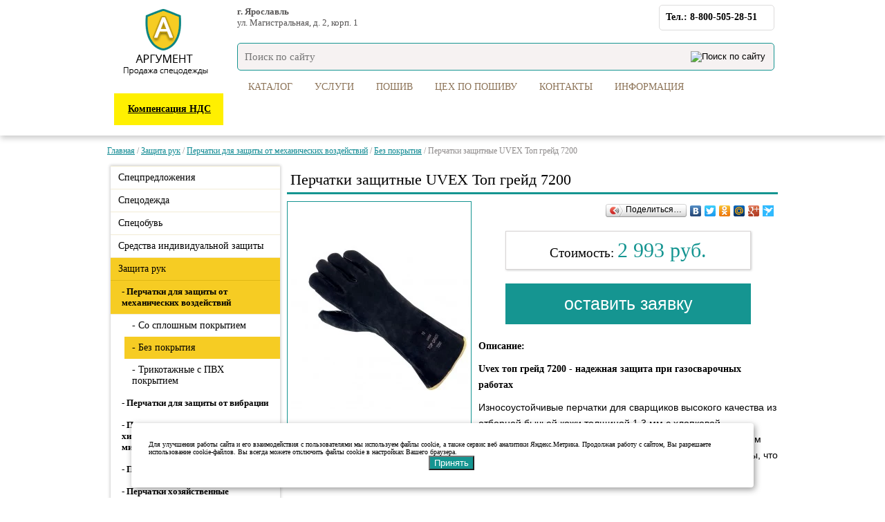

--- FILE ---
content_type: text/html; charset=utf-8
request_url: https://argument76.ru/zashchita-ruk/perchatki-dlya-zaschity-ot-mehanicheskih-vozdejstvij/bez-pokrytiya/perchatki-zashhitnye-uvex-top-grejjd-7200-1
body_size: 9048
content:
<!DOCTYPE html>
<html dir="ltr" lang="ru">
	<head>
		<meta charset="UTF-8" />
		<title>Перчатки защитные UVEX Топ грейд 7200 - купить в Ярославле по выгодной цене</title>
		<meta name="viewport" content="width=device-width, initial-scale=1, maximum-scale=1">
		<base href="https://argument76.ru/" />
					
					<meta name="description" content="Перчатки защитные UVEX Топ грейд 7200 купить в компании Аргумент в Ярославле. 🌟 Цены от производителя. 🚚 Доставка. Звоните 📞 +7 (4852) 28-28-08." />
										<meta property="og:title" content="Перчатки защитные UVEX Топ грейд 7200 - купить в Ярославле по выгодной цене" />
		<meta property="og:type" content="website" />
		<meta property="og:url" content="https://argument76.ru/zashchita-ruk/perchatki-dlya-zaschity-ot-mehanicheskih-vozdejstvij/bez-pokrytiya/perchatki-zashhitnye-uvex-top-grejjd-7200-1" />
					<meta property="og:image" content="https://argument76.ru/image/cache/data/RIM/156449125201-260x345.webp" />
				<meta property="og:site_name" content="ООО &quot;Аргумент&quot;" />
		
		<link href="/favicon.ico" rel="icon" type="image/x-icon"/>
		<link href="/favicon.ico" rel="shortcut icon" type="image/x-icon"/>
		
		<meta name="cmsmagazine" content="583ab347727ccf2e58b259365bf32890"/>
		
					<link href="https://argument76.ru/zashchita-ruk/perchatki-dlya-zaschity-ot-mehanicheskih-vozdejstvij/bez-pokrytiya/perchatki-zashhitnye-uvex-top-grejjd-7200-1" rel="canonical" />
				<style>
			@font-face{
				font-family:Open Sans;
				font-display:block;
				src: local("Open Sans"), url(catalog/view/theme/default/font/OpenSans.ttf);
			}
			@font-face{
				font-family:Open Sans Italic;
				font-display:block;
				src: local("Open Sans Italic"), url(catalog/view/theme/default/font/OpenSansLightItalic.ttf);
			}
			@font-face{
				font-family:Open Sans Light;
				font-display:block;
				src: local("Open Sans Light"), url(catalog/view/theme/default/font/OpenSansLight.ttf);
			}
			@font-face{
				font-family:OpenSans Semibold;
				font-display:block;
				src: local("OpenSans Semibold"), url(catalog/view/theme/default/font/OpenSansSemibold.ttf);
			}
		</style>
		<link rel="stylesheet" type="text/css" href="catalog/view/theme/default/stylesheet/stylesheet.css?v18" />

		<script type="text/javascript" src="catalog/view/javascript/jquery/jquery-1.7.1.min.js"></script>
		
<!-- Global site tag (gtag.js) - Google Analytics -->
<script async src="https://www.googletagmanager.com/gtag/js?id=UA-61248457-49"></script>
<script>
  window.dataLayer = window.dataLayer || [];
  function gtag(){dataLayer.push(arguments);}
  gtag('js', new Date());

  gtag('config', 'UA-61248457-49');
</script>

<script src="//code.jivosite.com/widget.js" data-jv-id="rbeaLXkr2S" async></script>
	</head>
	<body>
		<div id="overlay"></div>
		<!--div class="overlay_form zvonok">
			<form>
				<div class="close"></div>
				<label for="name_zvonok">Ваше имя*</label>
				<input type="text" id="name_zvonok"/>
				<label for="name_zvonok">Ваш телефон*</label>
				<input type="text" id="number_zvonok"/>
				<div class="button_form">
					<a class="button" href="javascript:void(0)">Отправить заявку</a>
				</div>
				<div class="zvonok_tooltip_fon"></div>
				<span class="zvonok_tooltip_close"></span>
				<div class="zvonok_tooltip"></div>
			</form>
		</div>
		<div class="overlay_form order">
			<form>
				<div class="close"></div>
				<label for="name_order">Ваше имя*</label>
				<input type="text" id="name_order"/>
				<label for="name_order">Ваш телефон*</label>
				<input type="text" id="number_order"/>
				<label for="address_order">E-mail</label>
				<input type="text" id="address_order"/>
				<label for="comment_order">Комментарий к заказу</label>
				<textarea id="comment_order"></textarea>
				<div class="button_form">
					<a class="button" href="javascript:void(0)">Отправить заявку</a>
				</div>
				<div class="zvonok_tooltip_fon"></div>
				<span class="zvonok_tooltip_close"></span>
				<div class="zvonok_tooltip"></div>
			</form>
		</div-->
		<div id="container">
			<div id="header">
				<div class="align_center">
					<div class="dop-main-menu js-show-menu">
						<ul>
															<li><a href="https://argument76.ru/spetsodezhda">Спецодежда</a></li>
															<li><a href="https://argument76.ru/rabochaya-obuv">Спецобувь</a></li>
															<li><a href="https://argument76.ru/siz">Средства индивидуальной защиты</a></li>
															<li><a href="https://argument76.ru/zashchita-ruk">Защита рук</a></li>
															<li><a href="https://argument76.ru/postelnye-prinadlezhnosti">Постельные принадлежности</a></li>
															<li><a href="https://argument76.ru/pologi-tenty-termomaty">Пошив пологов, тентов, термоматов</a></li>
															<li><a href="https://argument76.ru/tehnicheskie-tkani">Ткани</a></li>
															<li><a href="https://argument76.ru/plenka">Плёнка</a></li>
													</ul>
						<div class="dop-main-menu__button-block">
							<a href="/katalog">Все категории</a>
						</div>
					</div>
					<div class="left">
													<a href="https://argument76.ru/">
								<img src="https://argument76.ru/image/data/logo.png" title="ООО &quot;Аргумент&quot;" alt="ООО &quot;Аргумент&quot;" />
							</a>
												<p class="compen"><a href="https://argument76.ru/news/vozmeshchenie-raskhodov-na-specodezhdu-i-siz-cherez-fss">Компенсация НДС</a></p>
					</div>
					<div class="right">
						<div class="line_one">
              <div class="item item-address">
                <div class="item-address__city">г. Ярославль</div>
                <div class="item-address__street">ул. Магистральная, д. 2, корп. 1</div>
              </div>
              <div class="item item-address">
                <!--<div class="item-address__city">г.Москва,</div>
                <div class="item-address__street">Михайловский пр, д.5</div>-->
              </div>
							<div class="item item-phone">
								<div>
									<div class="zaglushka"></div>
									<div class="click_drop">Тел.: <a class="phoneheader" href="tel:88005052851">8-800-505-28-51</a></div>
									<div class="drop_block">
										<a class="phoneheader" href="tel:74852282808">+7 (4852) 28-28-08</a><br>
										<a class="phoneheader" href="tel:79159818578">+7 (915) 981-85-78</a>,<br>
										<a class="phoneheader" href="tel:79201414489">+7 (920) 141-44-89</a>
									</div>
								</div>
							</div>
							<style>
								.phoneheader {text-decoration:none; color:#000;width: unset !important; height: unset !important;}
							</style>
							<!--div class="item"><span class="call button" onclick="ym(45009703,'reachGoal','zvonok-shapka')">Заказать звонок</span></div-->
						</div>
						<div id="search">
							<input name="search" class="text" type="text" placeholder="Поиск по сайту">
							<input class="button-search" type="image" src="catalog/view/theme/default/images/svg/search.svg" alt="Поиск по сайту">
						</div>
						<div class="line_two">
							<ul class="clear_style_menu">
																										<li class="item">
										<a	
										class="js-show-menu-active"										href="
										https://argument76.ru/katalog										" title="
										Каталог										">
										Каталог										</a>
									</li>
									
																										<li class="item">
										<a	
																				href="
										https://argument76.ru/sale										" title="
										Услуги										">
										Услуги										</a>
									</li>
									
																										<li class="item">
										<a href="/poshiv">Пошив</a>
									</li>
																		<li class="item">
										<a	
																				href="
										https://argument76.ru/tseh-po-poshivu-izdeliy-iz-tekhnicheskikh-tkaney										" title="
										Цех по пошиву										">
										Цех по пошиву										</a>
									</li>
									
																										<li class="item">
										<a	
																				href="
										https://argument76.ru/contacts										" title="
										Контакты										">
										Контакты										</a>
									</li>
									
																<!-- Добавляем ссылку на страницу "Информация" -->
									<li class="item level_2">
										<a>Информация</a>
										<ul class="submenu">
												<!-- Добавляем ссылку на дочернюю статью info1 -->
											<li class="item">
												<a href="/standarty_tekhnicheskogo_vojloka">Стандарты технического войлока</a>
											</li>
											<li class="item">
												<a href="/price-na-brezent">Прайс-лист брезент</a>
											</li>
											<li class="item">
												<a href="/oplata-dostavka">Оплата и доставка</a>
											</li>
											<li class="item">
												<a href="/news">Полезная информация</a>
											</li>
										</ul>
									</li>
							</ul>
							
						
						
						</div>
					</div>
					<div class="mobile_menu">
						<div>	
							<span>Меню</span>
							<img class="search_icon" src="catalog/view/theme/default/images/svg/search_mob.svg" alt=""/>
						</div>
					</div>
				</div>
			</div>
<div id="product">
	<div class="align_center">
		<div class="breadcrumb">
							<a href="https://argument76.ru/">Главная</a> 							 / <a href="https://argument76.ru/zashchita-ruk">Защита рук</a> 							 / <a href="https://argument76.ru/zashchita-ruk/perchatki-dlya-zaschity-ot-mehanicheskih-vozdejstvij">Перчатки для защиты от механических воздействий</a> 							 / <a href="https://argument76.ru/zashchita-ruk/perchatki-dlya-zaschity-ot-mehanicheskih-vozdejstvij/bez-pokrytiya">Без покрытия</a> 							 / Перчатки защитные UVEX Топ грейд 7200					</div>
		<div class="text">
			<div class="category-content">
							<div class="category_menu_left">
	<ul>
						
				<li>
						<a href="https://argument76.ru/spetspredlozheniya">Спецпредложения</a>
							</li>
						
				<li>
						<a href="https://argument76.ru/spetsodezhda">Спецодежда</a>
							</li>
						
				<li>
						<a href="https://argument76.ru/rabochaya-obuv">Спецобувь</a>
							</li>
						
				<li>
						<a href="https://argument76.ru/siz">Средства индивидуальной защиты</a>
							</li>
									<li class="active">
						<a href="https://argument76.ru/zashchita-ruk">Защита рук</a>
									<ul>
																					<li class="active">
														<a href="https://argument76.ru/zashchita-ruk/perchatki-dlya-zaschity-ot-mehanicheskih-vozdejstvij"> - Перчатки для защиты от механических воздействий</a>
																	<ul>
																						
												<li>
																							<a href="https://argument76.ru/zashchita-ruk/perchatki-dlya-zaschity-ot-mehanicheskih-vozdejstvij/so-sploshnym-pokrytiem"> - Со сплошным покрытием</a>
																							</li>
																																	<li class="active">
																							<a href="https://argument76.ru/zashchita-ruk/perchatki-dlya-zaschity-ot-mehanicheskih-vozdejstvij/bez-pokrytiya"> - Без покрытия</a>
																							</li>
																						
												<li>
																							<a href="https://argument76.ru/zashchita-ruk/perchatki-dlya-zaschity-ot-mehanicheskih-vozdejstvij/perchatki-trikotazhnye-s-pvh-pokrytiem"> - Трикотажные с ПВХ покрытием</a>
																							</li>
																			</ul>
															</li>
																					<li>
														<a href="https://argument76.ru/zashchita-ruk/perchatki-dlya-zaschity-ot-vibratsii"> - Перчатки для защиты от вибрации</a>
															</li>
																					<li>
														<a href="https://argument76.ru/zashchita-ruk/perchatki-dlya-zaschity-ot-himicheskih-vozdejstvij-i-mikroorganizmov"> - Перчатки для защиты от химических воздействий и микроорганизмов</a>
															</li>
																					<li>
														<a href="https://argument76.ru/zashchita-ruk/perchatki-odnorazovye"> - Перчатки одноразовые</a>
															</li>
																					<li>
														<a href="https://argument76.ru/zashchita-ruk/perchatki-hozyajstvennye"> - Перчатки хозяйственные</a>
															</li>
																					<li>
														<a href="https://argument76.ru/zashchita-ruk/perchatki-dlya-zaschity-ot-ponizhennyh-temperatur"> - Перчатки для защиты от пониженных температур</a>
															</li>
																					<li>
														<a href="https://argument76.ru/zashchita-ruk/perchatki-dlya-zaschity-ot-povyshennyh-temperatur"> - Перчатки для защиты от повышенных температур</a>
															</li>
																					<li>
														<a href="https://argument76.ru/zashchita-ruk/kragi"> - Краги</a>
															</li>
																					<li>
														<a href="https://argument76.ru/zashchita-ruk/rukavitsy"> - Рукавицы</a>
															</li>
																					<li>
														<a href="https://argument76.ru/zashchita-ruk/narukavniki"> - Нарукавники</a>
															</li>
																					<li>
														<a href="https://argument76.ru/zashchita-ruk/meditsinskie-perchatki"> - Медицинские перчатки</a>
															</li>
																					<li>
														<a href="https://argument76.ru/zashchita-ruk/dielektricheskie-perchatki"> - Диэлектрические перчатки</a>
															</li>
											</ul>
							</li>
						
				<li>
						<a href="https://argument76.ru/protivopozharnoe-oborudovanie">Противопожарное оборудование</a>
							</li>
						
				<li>
						<a href="https://argument76.ru/hoz-inventar">Хозинвентарь</a>
							</li>
						
				<li>
						<a href="https://argument76.ru/postelnye-prinadlezhnosti">Постельные принадлежности</a>
							</li>
						
				<li>
						<a href="https://argument76.ru/pologi-tenty-termomaty">Пошив пологов, тентов, термоматов</a>
							</li>
						
				<li>
						<a href="https://argument76.ru/tehnicheskie-tkani">Ткани</a>
							</li>
						
				<li>
						<a href="https://argument76.ru/plenka">Плёнка</a>
							</li>
						
				<li>
						<a href="https://argument76.ru/hozyajstvenno-bytovye-tovary">Хозяйственно-бытовые товары</a>
							</li>
						
				<li>
						<a href="https://argument76.ru/bytovaja-i-prof-khimija">Бытовая и проф. химия</a>
							</li>
			</ul>
</div>	 
				<div class="right">
					<span style="color:#fff;">9464</span>
					<h1 class="style_line">Перчатки защитные UVEX Топ грейд 7200</h1>
					<div class="main_img">
												<img src="https://argument76.ru/image/cache/data/RIM/156449125201-260x345.webp" title="Перчатки защитные UVEX Топ грейд 7200" alt="Перчатки защитные UVEX Топ грейд 7200"/>
					</div>
					<div class="hide_image">
											</div>

					<div class="info_block">		
						<div class="social">
							<script type="text/javascript" src="//yandex.st/share/share.js" charset="utf-8"></script>
							<div class="yashare-auto-init main_podelica" data-yashareL10n="ru"
								data-yashareType="button" data-yashareQuickServices="yaru,vkontakte,facebook,twitter,odnoklassniki,moimir,friendfeed,moikrug,gplus,surfingbird">
							</div>			
						</div>
						<div class="price">
							<div class="price-block">Стоимость: <span>2 993 руб.</span></div>
							<div class="button-block">
								<input type="button" class="get_form" onclick="ym(45009703,'reachGoal','ostavit-zayavku')" data-rell="order" data-prod="9464" value="оставить заявку"/>
							</div>
						</div>
													<div class="info">
								<div>
									<span class="bl">Описание:</span> <div>
	<div class="item-text">
		<div class="element element-textarea first last">
			<p>
				<strong>Uvex топ грейд 7200 - надежная защита при газосварочных работах</strong></p>
			<p class="ng-scope" style="margin-top: 0px; margin-bottom: 1.5rem; color: #000000; font-family: UvexNHG, Arial, Geneva, Helvetica, sans-serif; font-size: 14px; font-style: normal; font-weight: 400; letter-spacing: normal; orphans: 2; text-align: start; text-indent: 0px; text-transform: none; white-space: normal; widows: 2; word-spacing: 0px; background-color: #ffffff;">
				Износоустойчивые перчатки для сварщиков высокого качества из отборной бычьей кожи толщиной 1,3 мм с хлопковой подкладкой. Долговечны, устойчивы к сильным механическим воздействиям - разрезам, уколам, истиранию и разрыву. Хорошо сохраняют постоянство температуры, что позволяет работать с нагретыми предметами. Крага перчаток надёжно защищает предплечье.</p>
			<p class="ng-scope" style="margin-top: 0px; margin-bottom: 1.5rem; color: #000000; font-family: UvexNHG, Arial, Geneva, Helvetica, sans-serif; font-size: 14px; font-style: normal; font-weight: 400; letter-spacing: normal; orphans: 2; text-align: start; text-indent: 0px; text-transform: none; white-space: normal; widows: 2; word-spacing: 0px; background-color: #ffffff;">
				<strong style="font-weight: bold;">Основные преимущества</strong></p>
			<ul class="ng-scope" style="padding: 0px 0px 0px 1.5rem; margin: 1.5rem 0px; color: #000000; font-family: UvexNHG, Arial, Geneva, Helvetica, sans-serif; font-size: 14px; font-style: normal; font-weight: 400; letter-spacing: normal; orphans: 2; text-align: start; text-indent: 0px; text-transform: none; white-space: normal; widows: 2; word-spacing: 0px; background-color: #ffffff;">
				<li>
					перчатки из 100%&nbsp;бычьей кожи</li>
				<li>
					хлопковая основа</li>
				<li>
					без покрытия</li>
				<li>
					цвет: черный</li>
				<li>
					размер: 10</li>
			</ul>
			<p class="ng-scope" style="margin-top: 0px; margin-bottom: 1.5rem; color: #000000; font-family: UvexNHG, Arial, Geneva, Helvetica, sans-serif; font-size: 14px; font-style: normal; font-weight: 400; letter-spacing: normal; orphans: 2; text-align: start; text-indent: 0px; text-transform: none; white-space: normal; widows: 2; word-spacing: 0px; background-color: #ffffff;">
				<strong style="font-weight: bold;">Защитные функции:</strong></p>
			<ul class="ng-scope" style="padding: 0px 0px 0px 1.5rem; margin: 1.5rem 0px; color: #000000; font-family: UvexNHG, Arial, Geneva, Helvetica, sans-serif; font-size: 14px; font-style: normal; font-weight: 400; letter-spacing: normal; orphans: 2; text-align: start; text-indent: 0px; text-transform: none; white-space: normal; widows: 2; word-spacing: 0px; background-color: #ffffff;">
				<li>
					сертифицированы&nbsp;в соответствии с EN 388 (4 2 2 3)</li>
				<li>
					сертификация ТР ТС 019/2011</li>
				<li>
					защита от механических повреждений</li>
				<li>
					высокая стойкость к разрыву</li>
				<li>
					термостойкие</li>
				<li>
					стойкие к разрезам, уколам, истиранию</li>
			</ul>
			<p class="ng-scope" style="margin-top: 0px; margin-bottom: 1.5rem; color: #000000; font-family: UvexNHG, Arial, Geneva, Helvetica, sans-serif; font-size: 14px; font-style: normal; font-weight: 400; letter-spacing: normal; orphans: 2; text-align: start; text-indent: 0px; text-transform: none; white-space: normal; widows: 2; word-spacing: 0px; background-color: #ffffff;">
				<strong style="font-weight: bold;">Области применения:</strong></p>
			<ul class="ng-scope" style="padding: 0px 0px 0px 1.5rem; margin: 1.5rem 0px; color: #000000; font-family: UvexNHG, Arial, Geneva, Helvetica, sans-serif; font-size: 14px; font-style: normal; font-weight: 400; letter-spacing: normal; orphans: 2; text-align: start; text-indent: 0px; text-transform: none; white-space: normal; widows: 2; word-spacing: 0px; background-color: #ffffff;">
				<li>
					сварочные работы</li>
				<li>
					литейная промышленность</li>
				<li>
					металлообрабатывающая промышленность</li>
			</ul>
		</div>
	</div>
</div>
																	</div>
							</div>
											</div>
					<div style="clear:both;"></div>
			<div class="recomend-prod">
				<div class="recomend-prod__title">Возможно вас заинтересуют</div>
				<div class="recomend-prod__list">
					 
						<div class="recomend-prod__item" id="prod_8894">
							<div class="recomend-prod__item__content">
								<div class="img_container">
									<a href="https://argument76.ru/zashchita-ruk/perchatki-dlya-zaschity-ot-mehanicheskih-vozdejstvij/bez-pokrytiya/perchatki-operator-tt-77-35" title="">
										<img src="https://argument76.ru/image/cache/data/RIM/1564479470035-158x159.webp" alt="Перчатки Оператор ТТ-77" />
									</a>
								</div>
								<div class="name">
									<a href="https://argument76.ru/zashchita-ruk/perchatki-dlya-zaschity-ot-mehanicheskih-vozdejstvij/bez-pokrytiya/perchatki-operator-tt-77-35">
										Перчатки Оператор ТТ-77									</a>
								</div>
								<div class="price">210 руб.</div>
								<div class="button-block">
									<input type="button" class="get_form" data-rell="order" data-prod="8894" value="заказать"/>
								</div>
							</div>
						</div>
					 
						<div class="recomend-prod__item" id="prod_35441">
							<div class="recomend-prod__item__content">
								<div class="img_container">
									<a href="https://argument76.ru/zashchita-ruk/perchatki-dlya-zaschity-ot-mehanicheskih-vozdejstvij/bez-pokrytiya/perchatki-nejjlonovye-manipula-mikron-komplekt-10-par-razmer-8-m-belye-tny-24mg-101-605801" title="">
										<img src="https://argument76.ru/image/cache/data/parcer/15706290840605801-158x159.webp" alt="Перчатки нейлоновые MANIPULA 'Микрон', КОМПЛЕКТ 10 пар, размер 8 (M), белые, TNY-24/MG-101" />
									</a>
								</div>
								<div class="name">
									<a href="https://argument76.ru/zashchita-ruk/perchatki-dlya-zaschity-ot-mehanicheskih-vozdejstvij/bez-pokrytiya/perchatki-nejjlonovye-manipula-mikron-komplekt-10-par-razmer-8-m-belye-tny-24mg-101-605801">
										Перчатки нейлоновые MANIPULA 'Микрон', КОМПЛЕКТ 10 пар, размер 8 (M), белые, TNY-24/MG-101									</a>
								</div>
								<div class="price">1 157 руб.</div>
								<div class="button-block">
									<input type="button" class="get_form" data-rell="order" data-prod="35441" value="заказать"/>
								</div>
							</div>
						</div>
					 
						<div class="recomend-prod__item" id="prod_7170">
							<div class="recomend-prod__item__content">
								<div class="img_container">
									<a href="https://argument76.ru/zashchita-ruk/perchatki-dlya-zaschity-ot-mehanicheskih-vozdejstvij/bez-pokrytiya/perchatki-khb-ljuks-87466925" title="">
										<img src="https://argument76.ru/image/cache/data/product2/15220535130-158x159.webp" alt="Перчатки х/б Люкс" />
									</a>
								</div>
								<div class="name">
									<a href="https://argument76.ru/zashchita-ruk/perchatki-dlya-zaschity-ot-mehanicheskih-vozdejstvij/bez-pokrytiya/perchatki-khb-ljuks-87466925">
										Перчатки х/б Люкс									</a>
								</div>
								<div class="price">31 руб.</div>
								<div class="button-block">
									<input type="button" class="get_form" data-rell="order" data-prod="7170" value="заказать"/>
								</div>
							</div>
						</div>
													
				</div>
			</div>
				</div>
			</div>
		</div>



			</div>
</div>
			<div class="rasporka"></div>
		</div>
		<div id="footer">
			<div class="align_center">
				<div class="left">
					<div class="firm_info">
						© ООО «Аргумент», 2026<br>
						<a class="phoneheader" href="tel:+78005052851">8 800 505-28-51</a><br><br>
						г. Ярославль, ул. Магистральная, д. 2, корп. 1<br>
						<a class="phoneheader" href="tel:74852282808">8 (4852) 28-28-08</a>,<br/>
						<a class="phoneheader" href="tel:79159818578">8 (915) 981-85-78</a>,<br/>
						<a class="phoneheader" href="tel:79201414489">8 (920) 141-44-89</a>
					</div>
					<div class="social">
						<a class="item_1" href="//vk.com/club148699870" rel="nofollow" title="" target="_blank"></a>
						<!--<a class="item_2" href="//ok.ru/dk?st.cmd=anonymMain&st.redirect=%2Ffeed" rel="nofollow" title="" target="_blank"></a>-->
						<a class="item_3" href="https://telegram.im/@arg76mag2" rel="nofollow" title="" target="_blank"></a>
						<!-- Yandex.Metrika informer -->
						<a href="https://metrika.yandex.ru/stat/?id=45009703&amp;from=informer"
						target="_blank" rel="nofollow"><img src="https://informer.yandex.ru/informer/45009703/3_1_FFFFFFFF_EFEFEFFF_0_pageviews"
						style="width:88px; height:31px; border:0;" alt="Яндекс.Метрика" title="Яндекс.Метрика: данные за сегодня (просмотры, визиты и уникальные посетители)" class="ym-advanced-informer" data-cid="45009703" data-lang="ru" /></a>
						<!-- /Yandex.Metrika informer -->

						<!-- Yandex.Metrika counter -->
						<script type="text/javascript" >
						   (function(m,e,t,r,i,k,a){m[i]=m[i]||function(){(m[i].a=m[i].a||[]).push(arguments)};
						   m[i].l=1*new Date();
						   for (var j = 0; j < document.scripts.length; j++) {if (document.scripts[j].src === r) { return; }}
						   k=e.createElement(t),a=e.getElementsByTagName(t)[0],k.async=1,k.src=r,a.parentNode.insertBefore(k,a)})
						   (window, document, "script", "https://mc.yandex.ru/metrika/tag.js", "ym");

						   ym(45009703, "init", {
								clickmap:true,
								trackLinks:true,
								accurateTrackBounce:true,
								webvisor:true,
								trackHash:true
						   });
						</script>
						<noscript><div><img src="https://mc.yandex.ru/watch/45009703" style="position:absolute; left:-9999px;" alt="" /></div></noscript>
						<!-- /Yandex.Metrika counter -->						
					</div>
					<div class="clear"></div>
				</div>
				<div class="center">
					<ul>
													<li class="item"><a href="https://argument76.ru/oplata-dostavka">Оплата и доставка</a></li>
													<li class="item"><a href="https://argument76.ru/katalog">Каталог</a></li>
													<li class="item"><a href="https://argument76.ru/sale">Услуги</a></li>
													<li class="item"><a href="https://argument76.ru/contacts">Контакты</a></li>
													<li class="item"><a href="https://argument76.ru/news">Новости</a></li>
												<li class="clear"></li>
					</ul>
				</div>
				<div class="right">
					<div>Создание сайтов:</div>
					<a href="http://ultra-star.net/?utm_source=ultra-star_net&utm_medium=logo_v_podvale&utm_campaign=catalog&utm_content=argument76_ru" rel="nofollow" target="_blank" title="Создание сайтов Ultra-star">
						<img src="catalog/view/theme/default/images/uslogo.png" alt="Создание сайтов Ultra-star">
					</a>
				</div>
				<div class="clear"></div>
			</div>
			<div class="align_center">
				<div class="center data-footer">
					© ООО «Аргумент», 2026&nbsp;
					<a href="https://argument76.ru/soglasie-na-obrabotku-personalnyh-dannyh">Соглашение обработки персональных данных</a>,
					<a href="https://argument76.ru/soglashenie-o-politike-konfidentsialnosti">политика конфиденциальности</a>
				</div>
				<div class="clear"></div>
			</div>
		</div>
		<div id="pop_up_block"></div>
			
		<link rel="stylesheet" type="text/css" href="catalog/view/theme/default/stylesheet/resize.css?v11" />
		
		<link rel="stylesheet" type="text/css" href="catalog/view/javascript/jquery/slick/slick.css" media="screen" />
		<link rel="stylesheet" type="text/css" href="catalog/view/javascript/jquery/slick/slick-theme.css" media="screen" />
		
		
		<script type="text/javascript" src="catalog/view/javascript/jquery/ui/jquery-ui-1.8.16.custom.min.js"></script>
		<link rel="stylesheet" type="text/css" href="catalog/view/javascript/jquery/ui/themes/ui-lightness/jquery-ui-1.8.16.custom.css" />
		<script type="text/javascript" src="catalog/view/javascript/common.js"></script>
		
		<script type="text/javascript" src="/catalog/view/javascript/form_valid.js"></script>
		<script type="text/javascript" src="catalog/view/javascript/jquery/jquery.maskedinput-1.3.min.js"></script>
	
		<link rel="stylesheet" type="text/css" href="catalog/view/theme/default/stylesheet/livesearch.css" />
		<script src="catalog/view/javascript/jquery/livesearch.js"></script>
		
		<script type="text/javascript" src="catalog/view/javascript/jquery/slick/slick.js"></script>
		
			
		
		<script type="text/javascript" src="catalog/view/javascript/jquery/sbox/simplebox_util.js"></script>
		<script type="text/javascript">
			(function(){
				var boxes=[],els,i,l;
				if(document.querySelectorAll){
					els=document.querySelectorAll('a[rel=simplebox]');	
					Box.getStyles('simplebox_css','catalog/view/javascript/jquery/sbox/simplebox.css');
					Box.getScripts('simplebox_js','catalog/view/javascript/jquery/sbox/simplebox.js',function(){
						simplebox.init();
						for(i=0,l=els.length;i<l;++i)
						simplebox.start(els[i]);
						simplebox.start('a.colorbox');			
					});
				}
			})();
		</script>
		
	<div class="overlay"></div>
    <div class="dialog dialog--success" id="dialog--success">
        <div class="dialog__container">
            <div class="dialog__content">
                <div class="dialog__wrapper">

                    <div class="dialog-template">
                        <div class="dialog-template__header">
                            Ваша заявка отправлена!
                        </div>
                        <div class="dialog-template__content">
                            <p>В ближайшее время с вами свяжутся.</p>
                        </div>

                        <div class="dialog-template__footer">
                            <div class="restyled-button-green js-dialog-close">Закрыть</div>
                        </div>
                    </div>

                </div>

                <div class="dialog__close js-dialog-close">
                    <svg width="54" height="54" viewBox="0 0 54 54" fill="none" xmlns="http://www.w3.org/2000/svg">
                    <g clip-path="url(#clip0_1_3)">
                    <path fill-rule="evenodd" clip-rule="evenodd" d="M19.0027 20.4127L20.415 19L27.0007 25.5839L25.5881 26.9962L19.0027 20.4127ZM27.0007 28.4085L25.5881 26.9962L19 33.5824L20.4123 34.9951L27.0007 28.4085ZM28.4134 26.9962L27.0007 25.5839L33.5857 19.0009L34.9979 20.4135L28.4134 26.9962ZM28.4134 26.9962L27.0007 28.4085L33.5883 34.9942L35.0006 33.5815L28.4134 26.9962Z" fill="#7E7E7E"/>
                    <path d="M27.0007 25.5839L25.5881 26.9962L27.0007 28.4085L28.4134 26.9962L27.0007 25.5839Z" fill="#7E7E7E"/>
                    </g>
                    <defs>
                    <clipPath id="clip0_1_3">
                    <rect width="16" height="16" fill="white" transform="translate(19 19)"/>
                    </clipPath>
                    </defs>
                    </svg>
                </div>
            </div>
        </div>
    </div>

<div class="go-top g-up-arrow js-up-arrow">^</div>
<div id="cookie_notification" class="">
        <p>Для улучшения работы сайта и его взаимодействия с пользователями мы используем файлы cookie,
		а также сервис веб аналитики Яндекс.Метрика.
		Продолжая работу с сайтом, Вы разрешаете использование cookie-файлов. Вы всегда можете отключить файлы cookie в настройках Вашего браузера.</p>
        <button class="button cookie_accept">Принять</button>
</div>
<script>
function checkCookies(){
	// получаем значение куки 
	let cookieDate = localStorage.getItem('cookieDateArgument');
	let cookieNotification = document.getElementById('cookie_notification');
	let cookieBtn = cookieNotification.querySelector('.cookie_accept');

	
	// срок жизни куки 86400000 сек (24 часа) 2419200000 == 28 дней
	if( !cookieDate || (+cookieDate + 2419200000) < Date.now() ){
        cookieNotification.classList.add('cookies-show');
		console.log("cookieDate истек. показать табличку");
    } else {
		console.log("cookieDate еще не истек.");
	}
	
	cookieBtn.addEventListener('click', function(){
		console.log("Нажали кнопку");
        localStorage.setItem( 'cookieDateArgument', Date.now() );
        cookieNotification.classList.remove('cookies-show'); 
    })
}

$(function(){
  checkCookies();
});
</script>
<style>
.g-up-arrow {
  display:none;
  position: fixed;
  bottom: 100px;
  right: 25px;
  text-align: center;
  padding-top: 9px;
  height: 45px;
  font-family: verdana;
  font-size: 26px;
  color: #fff;
  z-index: 2000;
  width: 45px;
  background: #28a3ab;
  border-radius: 5px;
  -moz-border-radius: 5px;
  -webkit-border-radius: 5px;
  box-shadow: 0px 0px 3px 1px rgba(0,0,0,0.1);
  -moz-box-shadow: 0px 0px 3px 1px rgba(0,0,0,0.1);
  -webkit-box-shadow: 0px 0px 3px 1px rgba(0,0,0,0.1);
  cursor: pointer;

.go-top--show {
  display: block;
}
}
</style>
		
		<link rel="stylesheet" type="text/css" href="restyled/styles/restyled.min.css" />
		<script type="text/javascript" src="restyled/scripts/restyled.min.js"></script>
		


<script>
// считываем кнопку
const goTopBtn = document.querySelector(".go-top");

// обработчик на нажатии
goTopBtn.addEventListener("click", goTop);


$(window).scroll(function(){
        if ($(this).scrollTop() > 100) {
            $('.go-top').fadeIn();
        } else {
            $('.go-top').fadeOut();
        }
    });


function goTop() {
  // пока не вернулись в начало страницы
  if (window.pageYOffset > 0) {
    // скроллим наверх
    window.scrollBy(0, -75); // второй аргумент - скорость
    setTimeout(goTop, 0); // входим в рекурсию
  }
}
</script>

	</body>
</html>

--- FILE ---
content_type: text/css
request_url: https://argument76.ru/catalog/view/theme/default/stylesheet/stylesheet.css?v18
body_size: 4741
content:
body,
html {
  font-family: Open Sans;
  font-size: 14px;
  margin: 0px;
  padding: 0px;
  height: 100%;
  background-color: #fff;
  color: #000;
  text-align: center;
}
.brd {border: 1px solid #000}
* {
  box-sizing: border-box;
  -moz-box-sizing: border-box;
}
*:focus {
  outline: none;
}
a {
  color: #036ca2;
}
a:hover {
  text-decoration: none;
}
img {
  border: none;
}
.align_center {
  width: 100%;
  max-width: 990px;
  position: relative;
  margin: 0 auto;
}
.clear {
  clear: both;
}
.clear_style_menu {
  margin: 0px;
  padding: 0px;
}
.clear_style_menu li {
  list-style: none;
}

.button {
  display: inline-block;
  color: #fff;
  cursor: pointer;
  background-color: #159591;
}
.button:hover {
  background-color: #0b7d79;
}

.text {
  font-size: 13px;
}
.text h1,
.text h2,
h1.style_line {
  font-weight: normal;
  margin: 0px 0px 10px 0px;
}
.text p {
  margin: 10px 0px;
}
.text table {
  border-spacing: 0px;
  border-top: 1px solid #000;
  border-left: 1px solid #000;
}
.text table td {
  padding: 5px;
  border-bottom: 1px solid #000;
  border-right: 1px solid #000;
}
/*border="1" cellspacing="0" cellpadding="5px"*/

h1.style_line {
  border-bottom: 3px solid #159591;
  padding: 0px 0px 3px 5px;
  font-size: 22px;
}

.breadcrumb {
  margin: 10px 5px;
  padding: 10px 0px;
  text-align: center;
  background-color: #e9eded;
  font-size: 10px;
  color: #8e8b8b;
}
.breadcrumb a {
  color: #0e8992;
}

.pagination {
  text-align: center;
  font-size: 16px;
}
.pagination .results {
  margin-top: 5px;
  font-size: 12px;
}
.pagination .act_link,
.pagination .pas_link:hover {
  color: #fff;
  padding: 5px 11px;
  background-color: #0e8992;
  border-radius: 50%;
  -moz-border-radius: 50%;
  -webkit-border-radius: 50%;
}
.pagination a {
  text-decoration: none;
  color: #333;
  padding: 5px 11px;
  display: inline-block;
}

.hide_image {
  display: none;
}

#container {
  min-width: 300px;
  text-align: left;
  padding-bottom: 10px;
}

#header {
  box-shadow: 1px 4px 8px #ccc;
  -moz-box-shadow: 1px 4px 8px #ccc;
  -webkit-box-shadow: 1px 4px 8px #ccc;
  position: relative;
  z-index: 999;
  background-color: #fff;
}
#header .mobile_menu {
  padding: 7px 7px;
}
#header .mobile_menu > div {
  background-color: #f1f0f0;
  border: 1px solid #d8d6d6;
  border-radius: 3px;
  -moz-border-radius: 3px;
  -webkit-border-radius: 3px;
  position: relative;
}
#header .mobile_menu span {
  width: calc(100% - 50px);
  cursor: pointer;
  font-weight: bold;
  color: #4d4c4c;
  text-decoration: none;
  height: 45px;
  line-height: 43px;
  padding-left: 51px;
  background: url(../images/mobile_menu.png) no-repeat 10px center;
  display: block;
}
#header .mobile_menu img {
  position: absolute;
  right: 10px;
  top: 10px;
  cursor: pointer;
}
#header .left {
  text-align: center;
}
#header .left img {
  max-width: 100%;
}
#header .right {
  text-align: center;
}

#header .right .line_one {
  display: flex;
  flex-wrap: wrap;
  flex-direction: column;
  justify-content: center;
  gap: 5px;
}

.item-address {
  font-size: 13px;
  color: #565454;
}
.item-address__city {
  font-weight: bold;
}
.item-phone > div {
  position: relative;
  display: inline-block;
  font-weight: bold;
}
.item-phone .click_drop {
  padding: 0px 25px 0px 10px;
  z-index: 3;
  position: relative;
  cursor: pointer;
  line-height: 35px;
  background: url("../images/telephone_arrow.png") no-repeat right 50%;
}
.item-phone .drop_block {
  overflow: hidden;
  z-index: 2;
  height: 35px;
  font-family: Open Sans Light;
  line-height: 1.4;
  text-align: left;
  padding: 35px 10px 0px 10px;
  width: 100%;
  position: absolute;
  top: 0px;
  left: 0px;
  background-color: #fff;
  border: 1px solid #dddcdc;
  border-radius: 5px;
}
.item-phone {
}
.item-phone span {
  font-size: 24px;
}
#header .line_one .call {
  font-size: 14px;
  font-weight: bold;
  width: 140px;
  height: 35px;
  line-height: 35px;
  text-align: center;
}

#header #search {
  display: none;
  position: absolute;
  padding: 5px;
  width: 100%;
  background: #eee;
  border: 1px solid #b7b8b2;
  top: 325px;
  z-index: 1;
  right: 0px;
}
#header #search input[type="text"] {
  width: 100%;
  height: 40px;
  padding: 0px 35px 0px 10px;
  border: 1px solid #159591;
  font-family: Open Sans;
  font-size: 15px;
  border-radius: 5px;
  color: #000;
}
#header #search input[type="image"] {
  position: absolute;
  right: 13px;
  top: 17px;
}

#header .line_two {
  display: none;
  position: absolute;
  width: 100%;
  padding: 5px 7px;
  top: 315px;
  left: 0px;
  z-index: 3;
}
#header .line_two > ul {
  background-color: #fff;
  list-style: none;
}
#header .line_two > ul > li > a {
  display: block;
  padding: 7px 12px;
  color: #5b5c5b;
  font-size: 18px;
  text-decoration: none;
}

#text {
  padding: 10px 0px;
}
#text .align_center {
  padding: 0px 5px;
}

#static_category {
  font-family: Open Sans Light;
  background-color: #149591;
  font-size: 17px;
  text-align: center;
  padding: 10px 0px;
  position: relative;
  border-bottom: 2px solid #146c69;
}
#static_category .item {
  padding: 10px 0px 10px 0px;
}
#static_category .item a {
  color: #fff;
  text-decoration: none;
}

#category {
}
.category_menu_left {
  display: none;
}
#category .product-list {
  padding: 0px 10px;
  text-align: center;
}
.recomend-prod__title {
  margin: 15px 10px;
  text-align: center;
  border-bottom: 3px solid #159591;
  padding-bottom: 5px;
  font-size: 22px;
}
.recomend-prod {
  padding: 0px 10px;
  margin-top: 20px;
}
.recomend-prod__item {
  text-align: center;
  width: 100%;
}
.recomend-prod__item__content {
  width: 100%;
  height: 100%;
}
#category .item,
.recomend-prod__item__content {
  position: relative;
  color: #000;
  background-color: #fff;
  height: 325px;
  border: 2px solid transparent;
  margin-bottom: 20px;
}
#category .item:hover,
.recomend-prod__item__content:hover {
  border-color: #149591;
}
#category .item .img_container,
.recomend-prod__item .img_container {
  text-align: center;
  padding-top: 10px;
  position: relative;
}
#category .item .price,
.recomend-prod__item .price {
  font-family: OpenSans Semibold;
  padding: 7px 10px;
  font-size: 18px;
  position: relative;
  z-index: 2;
  color: #159591;
}
#category .item .name,
.recomend-prod__item .name {
  font-size: 15px;
  z-index: 1;
  position: relative;
  overflow: hidden;
  margin-top: 10px;
  height: 40px;
  color: #000;
}
#category .item .name a,
.recomend-prod__item .name a {
  text-decoration: none;
  width: 100%;
  display: block;
  color: #000;
  text-decoration: none;
  position: absolute;
  background-color: #fff;
  padding: 0px 5px;
}
#category .item .button-block input,
.recomend-prod__item .button-block input {
  padding: 15px;
  color: #fff;
  font-size: 18px;
  background: #159591;
  border: none;
  cursor: pointer;
}
#category .item .cart {
  float: right;
  position: relative;
  z-index: 3;
  padding-right: 10px;
  margin-top: 10px;
}
#category .item .cart span {
  cursor: pointer;
  font-size: 12px;
  color: #fff;
  text-decoration: none;
  background-color: #0e8992;
  border-radius: 3px;
  padding: 5px 10px;
}
#category .item .cart span:hover {
  background-color: #0a6f77;
}
#category .text.description,
#category .pagination,
#category .empty_product {
  padding: 0px 10px;
}

#product {
}
#product h1 {
  text-align: center;
  font-size: 22px;
  font-family: Open Sans Light;
}
#product .main_img {
  margin-bottom: 13px;
  height: 347px;
  text-align: center;
  padding: 0px 5px;
}
#product .social {
  text-align: center;
  margin-bottom: 15px;
}
#product .b-share__handle {
  box-sizing: content-box;
  -moz-box-sizing: content-box;
}
#product .price {
  text-align: center;
}
#product .price div {
  width: 70%;
  display: inline-block;
  margin-bottom: 20px;
}
#product .price .price-block {
  padding: 10px 0px;
  font-family: OpenSans Semibold;
  color: #000;
  font-size: 19px;
  border: 1px solid #d8d5d5;
  box-shadow: 1px 1px 3px #ccc;
  -moz-box-shadow: 1px 1px 3px #ccc;
  -webkit-box-shadow: 1px 1px 3px #ccc;
}
#product .price .button-block input {
  padding: 15px 0px;
  width: 100%;
  color: #fff;
  font-size: 25px;
  background: #159591;
  border: none;
  cursor: pointer;
}
#product .price div span {
  color: #159591;
  font-size: 30px;
}
#product .info {
  line-height: 1.7;
  font-family: Open Sans Light;
}
#product .info span.bl {
  font-weight: bold;
}

#filter {
  position: relative;
  height: 45px;
  overflow: hidden;
  padding: 0px;
  margin: 0px 5px 10px 5px;
  font-family: Open Sans Light;
}
#filter .sort {
  background-color: #e9eded;
  padding: 40px 20px 15px 20px;
}
#filter .sort .close {
  display: none;
  width: 19px;
  height: 19px;
  position: absolute;
  top: 10px;
  right: 10px;
  cursor: pointer;
  background: url("../images/filter_close.png") no-repeat;
}
#filter .sort select {
  width: 100%;
  height: 42px;
  cursor: pointer;
  font-size: 12px;
  margin-top: 5px;
  margin-bottom: 10px;
  font-family: Open Sans Italic;
  border: 1px solid #c1c3c4;
  padding: 0px 31px 0px 10px;
  -webkit-appearance: none;
  -moz-appearance: none;
  -ms-appearance: none;
  appearance: none;
  background: url("../images/filter_select.png") right center no-repeat #fff;
}
#filter .sort select:hover {
  border-color: #0e8992;
}
#filter .mobile_filter a {
  color: #000;
  text-decoration: none;
  display: block;
  font-size: 14px;
  height: 45px;
  line-height: 45px;
  padding-left: 59px;
  background: url("../images/filter_font.png") no-repeat #e9eded;
}

#page .text,
#product .text {
  padding: 0px 10px;
}
#page.not_found .text {
  text-align: center;
}
#page.not_found .line_1 {
  display: inline-block;
  text-align: right;
  font-size: 27px;
  line-height: 1;
  padding: 15px 0px;
}
#page.not_found .line_1 div {
  font-size: 87px;
}
#page.not_found .line_2 {
  font-size: 12px;
  font-family: Open Sans Light;
}
#page.not_found .go_home_page {
  margin: 15px 0px;
}
#page.not_found .go_home_page a {
  border: 1px solid #dadcdc;
  display: inline-block;
  background-color: #e1e3e3;
  font-family: Open Sans Light;
  font-size: 16px;
  color: #000;
  padding: 8px 15px;
  text-decoration: none;
  border-radius: 3px;
  -moz-border-radius: 3px;
  -webkit-border-radius: 3px;
}
#page.not_found .go_home_page a:hover {
  background-color: #0e8992;
  border-color: #147a81;
  color: #fff;
}
#page.catalog_page {
}
#page.catalog_page ul {
  margin: 0px;
  padding: 0px;
}
#page.catalog_page li {
  list-style: none;
}
#page.catalog_page li.item {
  text-align: center;
  margin-bottom: 10px;
}
#page.catalog_page .list li.item:hover {
  box-shadow: 0px 0px 5px 2px #e7e4e4;
  -moz-box-shadow: 0px 0px 5px 2px #e7e4e4;
  -webkit-box-shadow: 0px 0px 5px 2px #e7e4e4;
}
#page.catalog_page li .image_container {
  padding: 10px 0px;
}
#page.catalog_page li.item a {
  display: block;
  color: #000;
  text-decoration: none;
  font-size: 16px;
  height: 200px;
}
#page.account_page .text {
  padding: 0px 5px;
}
#page.account_page input[type="text"],
#page.account_page input[type="password"],
#cart_page select,
#cart_page input[type="text"],
#cart_page input[type="password"] {
  width: 100%;
  border: 1px solid #cdcccc;
  font-size: 19px;
  color: #696969;
  max-width: 300px;
  display: block;
  font-family: Open Sans;
  border-radius: 2px;
  -moz-border-radius: 2px;
  -webkit-border-radius: 2px;
  padding: 0px 10px;
  height: 31px;
  margin-bottom: 5px;
}
#page.account_page .button_style_1,
#cart_page .smpl_ac {
  display: inline-block;
  text-align: center;
  line-height: 30px;
  width: 200px;
  height: 30px;
  font-size: 14px;
  color: #fff;
  margin-top: 5px;
}
.simpleregister-button-block {
  padding: 0px 5px;
}
.order-info a:last-child {
  display: none;
}

#footer {
  min-width: 300px;
  background-color: #f6cc23;
  border-top: 1px solid #c6bb8e;
}
#footer .align_center {
  padding: 20px 15px 0px 15px;
}
#footer .left {
  font-size: 15px;
  position: relative;
  z-index: 1;
}
#footer .left .firm_info {
  padding-bottom: 10px;
}
#footer .left a {
  display: inline-block;
  width: 40px;
  height: 40px;
}
#footer .left a.item_1 {
  background: url("../images/social.png") no-repeat;
}
#footer .left a.item_2 {
  background: url("../images/social.png") no-repeat -45px 0px;
  margin-left: 5px;
}
#footer .center {
  padding: 10px 25px;
}
#footer .center ul {
  display: inline-block;
  padding: 0px;
  margin: 0px;
}
#footer .center li {
  list-style: none;
}
#footer .center li a {
  color: #633707;
  text-decoration: none;
}
#footer .center li a:hover {
  color: #000;
}
#footer .right {
  position: relative;
  z-index: 1;
  font-size: 15px;
}
#footer .right img {
  margin-top: 10px;
}

/***********************ФОРМЫ*********************************/
#overlay {
  display: none;
  width: 100%;
  height: 100%;
  position: fixed;
  z-index: 9998;
  opacity: 0.7;
  background-color: #fff;
}
.overlay_form .error,
.buy_form .error {
  border: 1px solid #bc0505 !important;
}
.overlay_form {
  box-shadow: 0px 0px 3px 3px #e2e0e0;
  -moz-box-shadow: 0px 0px 3px 3px #e2e0e0;
  -webkit-box-shadow: 0px 0px 3px 3px #e2e0e0;
  color: #555353;
  top: -9999px;
  left: 0px;
  text-align: left;
  z-index: 9999;
  position: fixed;
  background-color: #ebeae8;
  width: 300px;
  box-sizing: border-box;
  -moz-box-sizing: border-box;
  padding: 35px 10px 15px 10px;
}
.overlay_form .close {
  position: absolute;
  display: inline-block;
  cursor: pointer;
  right: 10px;
  top: 10px;
  width: 18px;
  height: 17px;
  background: url("../images/overlay_form_close.png") no-repeat;
}
.overlay_form.city label {
  display: block;
  text-align: center;
  margin-bottom: 10px;
  font-weight: bold;
  font-size: 23px;
  color: #4c4a4a;
}
.overlay_form input[type="text"],
.overlay_form textarea {
  width: 100%;
  box-sizing: border-box;
  -moz-box-sizing: border-box;
  border: 1px solid #cdcccc;
  font-size: 19px;
  color: #696969;
  font-family: Calibri;
  border-radius: 2px;
  -moz-border-radius: 2px;
  -webkit-border-radius: 2px;
  padding: 0px 10px;
  height: 39px;
  margin-bottom: 5px;
}
.overlay_form textarea {
  height: 70px;
  resize: none;
}

.overlay_form .button_form {
  text-align: center;
  margin-top: 10px;
}
.button_form a {
  text-decoration: none;
  text-align: center;
  display: inline-block;
  font-size: 16px;
  color: #fff;
  width: 198px;
  height: 41px;
  line-height: 41px;
  border-radius: 3px;
  -moz-border-radius: 3px;
  -webkit-border-radius: 3px;
}
.zvonok_tooltip_fon {
  left: 0px;
  top: 0px;
  position: absolute;
  display: none;
  background-color: #fff;
  width: 315px;
  opacity: 0.8;
  z-index: 0;
  height: 225px;
}
.zvonok_tooltip_close {
  display: none;
  position: absolute;
  z-index: 2;
  cursor: pointer;
  top: 7px;
  right: 10px;
  width: 18px;
  height: 17px;
  background: url("../images/overlay_form_close.png") no-repeat;
}
.zvonok_tooltip {
  display: none;
  position: absolute;
  z-index: 1;
  text-align: center;
  width: 315px;
  top: 0px;
  left: 0px;
  font-size: 16px;
  height: 225px;
}
.overlay_form.order .zvonok_tooltip_fon,
.overlay_form.order .zvonok_tooltip {
  height: 390px;
}
.zvonok_tooltip span {
  display: inline-block;
  margin-top: 80px;
}
.overlay_form.order .zvonok_tooltip span {
  margin-top: 150px;
}
.zvonok_tooltip .success {
  color: #16810e;
}
.zvonok_tooltip .error {
  color: #f00;
}

.leftimg {
  float: left;
  margin: 0px 10px 0px 0px;
}
.dop-main-menu {
  display: none;
}

.add_prod_list {
  text-align: center;
  margin: 15px 0px;
}
.prod-price-bt {
  border: none;
  padding: 10px 25px;
  font-size: 16px;
}

.dop-categories {
  margin-bottom: 10px;
  padding: 0px 5px;
}

.dop-categories a {
  display: inline-block;
  padding: 5px 10px;
  margin: 3px;
  border: 1px solid #f8da5e;
  border-radius: 4px;
  -moz-border-radius: 4px;
  -webkit-border-radius: 4px;
  color: #0c5b9f;
  font-size: 14px;
  text-decoration: none;
}
.dop-categories a.active,
.dop-categories a:hover {
  color: #000;
  background-color: #f8da5e;
}
.compen a{
	display: inline-block;
	padding: 15px 18px 15px 20px;
    text-decoration: underline;
    font-weight: bold;
    background-color: #fff000;
	color: #000;
}


/*new menu*/
.clear_style_menu {
    padding: 0;
    margin: 0;
}

.level_2 .item {
    position: relative;
}

.level_2 .item a {
    display: block;
    padding: 10px 15px;
    text-decoration: none;
    color: #333; /* Цвет ссылок */
}

.level_2 .item a:hover {
    background-color: #f0f0f0;
}

.level_2 .submenu {
    display: none;
    position: relative;
    top: 100%;
    left: 0;
    background-color: #fff;
    box-shadow: 0 0 10px rgba(0, 0, 0, 0.1);
    z-index: 1000;
    padding: 0;
    margin: 0;
    list-style: none;
    border-radius: 4px;
}


.level_2 .submenu .item a {
    padding: 10px 15px;
	white-space: nowrap;
	text-align: start;
}

.level_2 .submenu .item a:hover {
    background-color: #e0e0e0; /* Цвет фона для ссылок в подменю при наведении */
}
.item_3 {
	background-image: url(/image/data/common/Telegram.svg);
	background-size: cover;
}
/*photo on main*/
.gallery {
    display: flex;
    flex-wrap: wrap;
    justify-content: center;
    gap: 10px; /* Расстояние между фото */
}
.gallery a {
    flex: 1 1 calc(20% - 10px); /* 5 фото в ряд, минус отступ */
    max-width: calc(20% - 10px); /* Ограничение ширины */
    text-align: center;
}

.gallery-img {
    width: 100%;
    height: auto;
    display: block;
    border-radius: 5px; /* Закругленные углы */
}

/* Мобильная версия: 3 фото в ряд */
@media (max-width: 768px) {
    .gallery a {
        flex: 1 1 calc(33.33% - 10px); /* 3 фото в ряд */
        max-width: calc(33.33% - 10px);
    }
}

/* Очень узкие экраны (телефоны) */
@media (max-width: 480px) {
    .gallery a {
        flex: 1 1 calc(50% - 10px); /* 2 фото в ряд */
        max-width: calc(50% - 10px);
    }
}
/*Адаптивная таблица*/
/* Контейнер для прокрутки */
.table-responsive-mg {
    width: 100%;
    overflow-x: auto; /* Горизонтальная прокрутка при нехватке места */
    -webkit-overflow-scrolling: touch; /* Плавная прокрутка на iOS */
	border: 2px solid #000000;
}

/* Стили таблицы */
.custom-table {
    width: 100%;
    border-collapse: collapse;
    min-width: 600px; /* Минимальная ширина, чтобы таблица не сжималась */
}

/* Заголовки */
.custom-table th {
    background-color: #f4f4f4;
    text-align: left;
    padding: 10px;
    border: 1px solid #ddd;
}

/* Ячейки */
.custom-table td {
    padding: 10px;
    border: 1px solid #ddd;
}

/* Четные строки (второй, четвертый и т.д. ряды) */
.custom-table tr:nth-child(even) {
    background-color: #d8e8c0; /* Светло-зеленый фон */
}

/* Адаптивность: уменьшение шрифта на мобильных */
@media (max-width: 768px) {
    .custom-table {
        font-size: 14px;
    }
}
.slick-slide img {
		background: transparent!important;
}
.data-footer {
	padding: 10px 0!important;
	width: 100%;
}

/*cookies notifications*/
#cookie_notification{
  display: none;
  justify-content: space-between;
  align-items: flex-end;
  position: fixed;
  bottom: 15px;
  left: 50%;
  width: 900px;
  max-width: 90%;
  transform: translateX(-50%);
  padding: 25px;
  background-color: white;
  border-radius: 4px;
  box-shadow: 2px 3px 10px rgba(0, 0, 0, 0.4);
  z-index: 100;
}
.cookies-show {
	display: block!important;
}

#cookie_notification p{
  margin: 0;
  font-size: 0.7rem;
  text-align: left;
  color: $color_text;
}


@media (min-width: 576px){
  #cookie_notification.show{
    display: flex;
  }
  .cookie_accept{
    margin: 0 0 0 25px;
  }
}

@media (max-width: 575px){
  #cookie_notification.show{
    display: block;
    text-align: left;
  }
  .cookie_accept{
    margin: 10px 0 0 0;
  }
  .img-on-mobile {
	  margin-left: 0!important;
	  margin-right: 0!important;
  }
}
/*end cookies notifications*/

--- FILE ---
content_type: text/css
request_url: https://argument76.ru/catalog/view/theme/default/stylesheet/resize.css?v11
body_size: 1788
content:
@media (min-width: 470px) {
  #header {
    padding-top: 7px;
  }
  #header .align_center {
    display: flex;
    flex-wrap: wrap;
  }
  #header .left {
    width: auto;
  }
  #header .right {
    flex: 1;
  }
  #header .right .line_one {
    text-align: left;
    justify-content: start;
  }
  #header .line_two {
    top: 201px;
  }
  #header #search {
    top: 210px;
  }
  #header .mobile_menu {
    width: 100%;
  }

  #static_category .item {
    width: 50%;
    float: left;
  }

  #category .item,
  #page.catalog_page li.item {
    width: 50%;
    float: left;
    margin-bottom: 10px;
  }
}
@media (min-width: 530px) {
  #category .item {
    width: 33.3%;
  }
}
@media (min-width: 640px) {
  .recomend-prod__item {
    width: 33.3333%;
  }
  #page.not_found .block_1 {
    display: inline-block;
  }
  #page.not_found .line_1,
  #page.not_found .line_2 {
    display: table-cell;
    vertical-align: middle;
  }
  #page.not_found .line_2 {
    padding-left: 40px;
    font-size: 14px;
  }
  #page.catalog_page li.item {
    width: 32.3%;
  }
  #footer .center {
    padding: 25px 0px;
  }
  #footer .center li.item {
    float: left;
    padding: 0px 10px;
  }
  #footer .center li.item:first-child {
    padding-left: 0px;
  }

  .recomend-prod__list {
    display: -webkit-box;
    display: -webkit-flex;
    display: -webkit-flexbox;
    display: -moz-flex;
    display: -moz-box;
    display: -ms-flexbox;
    display: flex;
    flex-wrap: wrap;
  }
}
@media (min-width: 720px) {
  #container {
    min-height: 100%;
  }

  #static_category {
    padding: 20px 0px;
  }
  #static_category .item {
    width: 25%;
    padding: 0px;
  }
  #static_category .item .name {
    max-width: 150px;
    display: inline-block;
  }

  #footer {
    /* margin-top: -174px;
    height: 174px; */
    margin-top: -174px;
    height: 280px;
  }
  #footer .left {
    float: left;
  }
  #footer .left .firm_info {
    float: none;
    text-align: left;
  }
  #footer .left .social {
    margin-left: 0px;
    text-align: left;
  }
  #footer .center {
    position: absolute;
    left: 0px;
    top: 20px;
    width: 100%;
    padding: 0px 150px 0px 250px;
  }
  #footer .center li.item:first-child {
    padding-left: 10px;
  }
  #footer .right {
    float: right;
  }
  .rasporka {
    height: 174px;
  }

}
@media (min-width: 840px) {
  #header {
    padding-bottom: 1px;
  }
  #header .mobile_menu {
    display: none;
  }
  #header #search {
    display: block !important;
    position: relative;
    top: 0px;
    padding: 0px;
    background: #fff;
    border: none;
  }
  #header #search input[type="text"] {
    background: #f6f2f2;
  }
  #header #search input[type="image"] {
    top: 12px;
  }
  #header .left {
    width: 15%;
  }
  #header .right {
    padding-right: 15px;
  }
  #header .right .line_one {
    flex-direction: row;
    justify-content: space-between;
    align-items: center;
    flex: 1;
    margin-bottom: 20px;
  }
  #header .line_two {
    display: flex !important;
    justify-content: end;
    position: relative;
    z-index: 0;
    width: auto;
    top: 0px;
    left: 0px;
    padding: 0px;
    padding-top: 5px;
  }
  #header .line_two > ul > li {
    display: table-cell;
  }
  #header .line_two > ul > li > a {
    display: block;
    font-size: 14px;
    padding: 10px 15px;
    color: #8d7458;
    border: 1px solid transparent;
    text-transform: uppercase;
    text-decoration: none;
  }
  #header .line_two > ul > li > a:hover,
  #header .line_two > ul > li > a.active {
    color: #000;
    background-color: #f6cc23;
    border-color: #d5b11c;
  }
  .dop-main-menu {
    position: absolute;
    width: 100%;
    top: 140px;
    left: 0px;
    z-index: 10;
    background: #fff;
    padding: 0px 20px;
    border: 2px solid #f6cc23;
  }
  .dop-main-menu ul {
    display: -webkit-box;
    display: -webkit-flex;
    display: -webkit-flexbox;
    display: -moz-flex;
    display: -moz-box;
    display: -ms-flexbox;
    display: flex;
    flex-wrap: wrap;
    padding: 10px 0px;
  }
  .dop-main-menu li {
    padding: 3px;
    width: 33.33333%;
    display: inline-block;
  }
  .dop-main-menu a {
    color: #000;
    text-decoration: none;
  }
  .dop-main-menu a:hover {
    text-decoration: underline;
  }
  .dop-main-menu__button-block {
    text-align: center;
    padding: 15px 0px;
    border-top: 1px solid #ccc;
  }
  .dop-main-menu__button-block a {
    display: inline-block;
    padding: 12px 60px;
    background: #f6cc23;
    color: #000;
    font-size: 18px;
  }

  .breadcrumb {
    text-align: left;
    font-size: 12px;
    background-color: transparent;
    padding: 15px 0px 5px 10px;
    margin: 0px;
  }

  .text {
    font-size: 14px;
  }
  .text h1,
  .text h2 {
    font-size: 35px;
  }
  #page.not_found h1 {
    text-align: left;
  }
  #page.not_found .block_1 {
    padding-top: 20px;
  }
  #page.not_found .line_1 {
    font-size: 35px;
  }
  #page.not_found .line_1 div {
    font-size: 112px;
  }
  #page.not_found .line_2 {
    font-size: 25px;
  }
  #page.not_found .go_home_page {
    margin: 30px 0px;
  }
  #page.not_found .go_home_page a {
    font-size: 29px;
    padding: 10px 30px;
  }
  #page.catalog_page li.item {
    width: 24%;
  }

  #category h1,
  #category h2 {
    /*padding-left: 10px;*/
	padding-left: 0px;
  }
  .category-content {
    display: -webkit-box;
    display: -webkit-flex;
    display: -webkit-flexbox;
    display: -moz-flex;
    display: -moz-box;
    display: -ms-flexbox;
    display: flex;
    flex-wrap: wrap;
  }
  .category_menu_left {
    padding-left: 5px;
    width: 250px;
    display: block;
    padding-top: 9px;
  }
  .category_menu_left ul {
    padding: 0px;
    margin: 0px;
  }
  .category_menu_left > ul {
    box-shadow: 0px 0px 4px 1px #ccc;
    -moz-box-shadow: 0px 0px 4px 1px #ccc;
    -webkit-box-shadow: 0px 0px 4px 1px #ccc;
  }
  .category_menu_left li {
    list-style: none;
    border-bottom: 1px solid #f2ecd5;
  }
  .category_menu_left > ul > li > ul li {
    border-bottom: none;
  }
  .category_menu_left li:first-child {
    border-top: 1px solid #f2ecd5;
  }
  .category_menu_left li:hover,
  .category_menu_left li.active {
    border-color: #e1b815;
  }
  .category_menu_left li:hover > a,
  .category_menu_left li.active > a {
    background-color: #f6cc23;
  }
  .category_menu_left li a {
    display: block;
    padding: 8px 11px;
    color: #000;
    font-size: 14px;
    text-decoration: none;
    font-family: Open Sans Light;
  }
  .category_menu_left > ul > li > ul > li > a {
    padding-left: 16px;
    font-size: 13px;
    font-weight: bold;
  }
  .category_menu_left > ul > li > ul > li > ul > li {
    padding-left: 20px;
  }
  .category_menu_left > ul > li > ul > li > ul > li li {
    padding-left: 30px;
  }
  #category .right {
    padding-left: 10px;
    width: calc(100% - 250px);
  }
  #category .item {
    width: 50%;
    margin-bottom: 15px;
  }

  #product .product_crusel_cotainer {
    height: 0px;
    overflow: hidden;
    border: 0px;
    margin: 0px;
  }
  #product .main_img {
    border: 1px solid #159591;
    float: left;
    width: 267px;
    margin-right: 10px;
    margin-bottom: 0px;
  }
  #product .left img {
    display: block;
  }
  #product h1 {
    text-align: left;
    margin-bottom: 10px;
    padding-bottom: 5px;
  }
  #product .right {
    padding-left: 10px;
    flex: 1;
  }
  #product .social {
    text-align: right;
  }
  #product .price div {
    width: 50%;
  }
  #filter {
    height: auto !important;
  }
  #filter .sort {
    border-top: 3px solid #acafaf;
    background: #e5e8e8;
    text-align: right;
    padding: 10px;
    display: block !important;
  }
  #filter .sort .close {
    display: none !important;
  }
  #filter .mobile_filter {
    display: none;
  }
  #filter .sort select {
    margin: 0px 0px 0px 5px;
    width: auto;
  }
}
@media (min-width: 990px) {
  #header .left {
    width: 20%;
  }
  #category .item {
    width: 33.3%;
  }
  .level_2:hover .submenu {
    position: absolute;
	display: block;
	}
	.level_2 {
    position: relative;
} 
}
.video-container {
	display: flex;
	overflow-x: auto;
	white-space: nowrap;
}
.video-item {
	margin-right: 25px;
}


--- FILE ---
content_type: text/css
request_url: https://argument76.ru/catalog/view/javascript/jquery/slick/slick-theme.css
body_size: 1067
content:
@charset 'UTF-8';
#banner_container{
background-color:#f6cc22;
}
#banner{
padding:0px;
margin:0px;
text-align:center;
}
#banner .item{
display:none;
}
#banner .item:first-child{
display:block;
}
#banner .item .banner_text{
font-family:Open Sans Italic;
font-size:16px;
}
#banner .item .banner_text .button{
padding:5px 10px;
text-decoration:none;
font-family:Open Sans;
}
#banner .item .banner_text{
background-color:#fff;
padding:5px 0px 42px 0px;
}
#banner .item .banner_text .tx_it>div{
color:#401805;
display:inline-block;
padding:3px 10px;	
}
/* Slider */
.slick-loading .slick-list
{
    background: #fff url('./ajax-loader.gif') center center no-repeat;
}

/* Icons */
@font-face
{
    font-family: 'slick';
    font-weight: normal;
    font-style: normal;

    src: url('./fonts/slick.eot');
    src: url('./fonts/slick.eot?#iefix') format('embedded-opentype'), url('./fonts/slick.woff') format('woff'), url('./fonts/slick.ttf') format('truetype'), url('./fonts/slick.svg#slick') format('svg');
}
/* Arrows */
.slick-prev,
.slick-next{
font-size: 0;
line-height: 0;
z-index:2;
position: absolute;
top: 50%;
display: none !important;
width: 15px;
height: 20px;
padding: 0;
}
.slick-prev:hover:before,
.slick-prev:focus:before,
.slick-next:hover:before,
.slick-next:focus:before
{
    opacity: 1;
}
.slick-prev.slick-disabled:before,
.slick-next.slick-disabled:before
{
    opacity: .25;
}

.slick-prev:before,
.slick-next:before
{
    font-family: 'slick';
    font-size: 20px;
    line-height: 1;

    opacity: .75;
    color: white;

    -webkit-font-smoothing: antialiased;
    -moz-osx-font-smoothing: grayscale;
}

.slick-prev
{
    left: 10px;
	*background:url('../../images/product_carusel_arrow_left.png') no-repeat;
}
[dir='rtl'] .slick-prev
{
    right: -25px;
    left: auto;
}

.slick-next
{
    right: 10px;
	*background:url('../../images/product_carusel_arrow_right.png') 0px -20px no-repeat;
}
[dir='rtl'] .slick-next
{
    right: auto;
    left: -25px;
}

/* Dots */
.slick-slider
{
    margin-bottom: 30px;
}

.slick-dots
{
	position:absolute;
	bottom:0px;
	width:100%;
	left:0px;
    padding: 5px 0px;
	margin:0px;
    list-style: none;
}
.slick-dots li 
{
    position: relative;
    display: inline-block;
    margin: 0px 4px;
    padding: 0;
    	
}
.slick-dots li button{
margin:0px;
border:0px;
width: 20px;
height: 20px;
cursor: pointer;
border:1px solid #898780;
border-radius:50%;
-moz-border-radius:50%;
-webkit-border-radius:50%;
background-color:#4c4c4c;
}
.slick-dots li.slick-active button{
background-color:#392e04;
border-color:#483a02;
}

@media (min-width: 720px){
	#banner .item .banner_text{
	position:absolute;
	right:25px;
	bottom:95px;
	text-align:left;
	font-size:28px;
	}
	#banner .item .banner_text .button_block{
	text-align:center;
	}
	#banner .item .banner_text{
	padding:0px;
	background-color:transparent;
	}
	#banner .item .banner_text .button{
	padding:10px 50px;
	font-size:24px;
	}
	#banner .item .banner_text .tx_it{
	margin-bottom:25px;
	}
	#banner .item .banner_text .tx_it>div{
	background-color: rgba(255, 255, 255, 0.7);	
	}
	.slick-dots
		{
			bottom: 15px;
			left:auto;
			right:10px;
			padding: 0;
			width:auto;
			margin:0px;
			list-style: none;
			text-align: right;
		}
	.slick-dots li 
	{
		margin: 0px 5px;
			
	}
}


--- FILE ---
content_type: text/css
request_url: https://argument76.ru/catalog/view/theme/default/stylesheet/livesearch.css
body_size: 352
content:
@charset "utf-8";
/* CSS Document */

/*Auto fill*/
#livesearch_search_results {
	padding:0px 18px;
	margin:0px;
	position: absolute;
	top: 45px;
	left: 0;
	list-style-type: none;
	z-index: 9999;
	width: 100%;
}
#my_livesearch_search{
	padding:5px;
	border: 1px solid #eee;
	color: #fff;
	border-radius: 0 0 5px 5px;
	-moz-border-radius: 0 0 5px 5px;
	-o-border-radius: 0 0 5px 5px;
	-webkit-border-radius: 0 0 5px 5px;
	box-shadow: 0px 2px 4px rgba(0, 0, 0, 0.2);
	background-color: #fff;
}
#livesearch_search_results li {
	padding: 5px;
	text-align:left;
	
}
#livesearch_search_results li + li {
	border-top: 1px solid #eee;
}
#livesearch_search_results a,
#livesearch_search_results a:visited {
	text-decoration: none;
	width: 100%;
	display: block;
}
#livesearch_search_results a:hover {
	color: #333 !important;
}
#livesearch_search_results li:hover {
	background-color: #f5f5f5;
	color: #333 !important;
}
#livesearch_search_results li:hover a {
	color: #333 !important;
}
#livesearch_search_results .highlighted {
	background-color: #f5f5f5;
	color: #333 !important;
}

@media (min-width: 800px){
	#livesearch_search_results {
		top:40px;
	}
}

--- FILE ---
content_type: text/css
request_url: https://argument76.ru/restyled/styles/restyled.min.css
body_size: 6945
content:
.restyled-category{margin-top:62px}@media all and (max-width:767px){.restyled-category{margin-top:32px}}.restyled-category-items{display:-webkit-box;display:-ms-flexbox;display:flex;-ms-flex-wrap:wrap;flex-wrap:wrap;margin-left:-16px;margin-right:-16px;margin-top:54px;margin-bottom:36px}@media all and (max-width:767px){.restyled-category-items{margin-top:20px;margin-bottom:20px}}.restyled-category-items__item{width:33.33333%;padding-left:16px;padding-right:16px;margin-bottom:32px;display:-webkit-box;display:-ms-flexbox;display:flex;-webkit-box-orient:vertical;-webkit-box-direction:normal;-ms-flex-direction:column;flex-direction:column}@media all and (min-width:768px) and (max-width:1024px){.restyled-category-items__item{width:50%}}@media all and (min-width:640px) and (max-width:767px){.restyled-category-items__item{width:50%}}@media all and (max-width:639px){.restyled-category-items__item{width:100%}}@media all and (max-width:767px){.restyled-category-items__item{margin-bottom:16px}}.restyled-category-preview{border:1px solid #ccc;border-radius:10px;-webkit-box-flex:1;-ms-flex:1;flex:1;display:-webkit-box;display:-ms-flexbox;display:flex;-webkit-box-orient:vertical;-webkit-box-direction:normal;-ms-flex-direction:column;flex-direction:column;overflow:hidden}.restyled-category-preview-cols{display:-webkit-box;display:-ms-flexbox;display:flex;overflow:hidden;-webkit-box-flex:1;-ms-flex:1;flex:1}.restyled-category-preview-cols__left{width:130px;-webkit-box-flex:0;-ms-flex:0 0 auto;flex:0 0 auto;display:-webkit-box;display:-ms-flexbox;display:flex;-webkit-box-orient:vertical;-webkit-box-direction:normal;-ms-flex-direction:column;flex-direction:column}.restyled-category-preview-cols__right{width:100%;padding:13px 26px 14px 26px}.restyled-category-preview-photo{padding-bottom:100%;position:relative;overflow:hidden;min-height:100%}.restyled-category-preview-photo__in{position:absolute;top:0;left:0;right:0;bottom:0}.restyled-category-preview__title{font-size:15px;line-height:20px;color:#000}.restyled-category-request{-webkit-box-flex:1;-ms-flex:1;flex:1;background:#fc0;border-radius:10px;padding:16px 24px 20px 24px}.restyled-category-request__title{font-size:15px;line-height:20px;color:#000}.restyled-category-request__btn{display:block;position:relative;background-color:#159591;padding:10px 10px 10px 10px;border-radius:3px;margin-top:14px;width:100%;border:none;outline:0;font-family:Open Sans;text-align:center;font-size:15px;line-height:normal;color:#fff;-webkit-transition:color .2s ease;transition:color .2s ease;text-shadow:none;-webkit-box-shadow:none;box-shadow:none;-webkit-user-select:none;-moz-user-select:none;-ms-user-select:none;user-select:none;cursor:pointer;outline:0;white-space:nowrap;-webkit-transition:all .2s ease;transition:all .2s ease}.restyled-category-request__btn:hover{background-color:#0b7d79}body.compensate-for-scrollbar{overflow:hidden}.fancybox-active{height:auto}.fancybox-is-hidden{left:-9999px;margin:0;position:absolute!important;top:-9999px;visibility:hidden}.fancybox-container{-webkit-backface-visibility:hidden;backface-visibility:hidden;font-family:-apple-system,BlinkMacSystemFont,Segoe UI,Roboto,Helvetica Neue,Arial,sans-serif;height:100%;left:0;position:fixed;-webkit-tap-highlight-color:transparent;top:0;-webkit-transform:translateZ(0);transform:translateZ(0);width:100%;z-index:99992}.fancybox-container *{-webkit-box-sizing:border-box;box-sizing:border-box}.fancybox-bg,.fancybox-inner,.fancybox-outer,.fancybox-stage{bottom:0;left:0;position:absolute;right:0;top:0}.fancybox-outer{-webkit-overflow-scrolling:touch;overflow-y:auto}.fancybox-bg{background:#1e1e1e;opacity:0;-webkit-transition-duration:inherit;transition-duration:inherit;-webkit-transition-property:opacity;transition-property:opacity;-webkit-transition-timing-function:cubic-bezier(.47,0,.74,.71);transition-timing-function:cubic-bezier(.47,0,.74,.71)}.fancybox-is-open .fancybox-bg{opacity:.87;-webkit-transition-timing-function:cubic-bezier(.22,.61,.36,1);transition-timing-function:cubic-bezier(.22,.61,.36,1)}.fancybox-caption,.fancybox-infobar,.fancybox-navigation .fancybox-button,.fancybox-toolbar{direction:ltr;opacity:0;position:absolute;-webkit-transition:opacity .25s,visibility 0s linear .25s;transition:opacity .25s,visibility 0s linear .25s;visibility:hidden;z-index:99997}.fancybox-show-caption .fancybox-caption,.fancybox-show-infobar .fancybox-infobar,.fancybox-show-nav .fancybox-navigation .fancybox-button,.fancybox-show-toolbar .fancybox-toolbar{opacity:1;-webkit-transition:opacity .25s,visibility 0s;transition:opacity .25s,visibility 0s;visibility:visible}.fancybox-infobar{color:#ccc;font-size:13px;-webkit-font-smoothing:subpixel-antialiased;height:44px;left:0;line-height:44px;min-width:44px;mix-blend-mode:difference;padding:0 10px;pointer-events:none;text-align:center;top:0;-webkit-touch-callout:none;-webkit-user-select:none;-moz-user-select:none;-ms-user-select:none;user-select:none}.fancybox-toolbar{right:0;top:0}.fancybox-stage{direction:ltr;overflow:visible;-webkit-transform:translateZ(0);z-index:99994}.fancybox-is-open .fancybox-stage{overflow:hidden}.fancybox-slide{-webkit-backface-visibility:hidden;backface-visibility:hidden;display:none;height:100%;left:0;outline:0;overflow:auto;-webkit-overflow-scrolling:touch;padding:44px;position:absolute;text-align:center;top:0;transition-property:opacity,-webkit-transform;-webkit-transition-property:opacity,-webkit-transform;transition-property:transform,opacity;transition-property:transform,opacity,-webkit-transform;white-space:normal;width:100%;z-index:99994}.fancybox-slide:before{content:"";display:inline-block;height:100%;margin-right:-.25em;vertical-align:middle;width:0}.fancybox-is-sliding .fancybox-slide,.fancybox-slide--current,.fancybox-slide--next,.fancybox-slide--previous{display:block}.fancybox-slide--next{z-index:99995}.fancybox-slide--image{overflow:visible;padding:44px 0}.fancybox-slide--image:before{display:none}.fancybox-slide--html{padding:6px 6px 0}.fancybox-slide--iframe{padding:44px 44px 0}.fancybox-content{background:#fff;display:inline-block;margin:0 0 6px;max-width:100%;overflow:auto;padding:0;padding:24px;position:relative;text-align:left;vertical-align:middle}.fancybox-slide--image .fancybox-content{-webkit-animation-timing-function:cubic-bezier(.5,0,.14,1);animation-timing-function:cubic-bezier(.5,0,.14,1);-webkit-backface-visibility:hidden;backface-visibility:hidden;background:0 0;background-repeat:no-repeat;background-size:100% 100%;left:0;margin:0;max-width:none;overflow:visible;padding:0;position:absolute;top:0;-webkit-transform-origin:top left;transform-origin:top left;transition-property:opacity,-webkit-transform;-webkit-transition-property:opacity,-webkit-transform;transition-property:transform,opacity;transition-property:transform,opacity,-webkit-transform;-webkit-user-select:none;-moz-user-select:none;-ms-user-select:none;user-select:none;z-index:99995}.fancybox-can-zoomOut .fancybox-content{cursor:-webkit-zoom-out;cursor:zoom-out}.fancybox-can-zoomIn .fancybox-content{cursor:-webkit-zoom-in;cursor:zoom-in}.fancybox-can-drag .fancybox-content{cursor:-webkit-grab;cursor:grab}.fancybox-is-dragging .fancybox-content{cursor:-webkit-grabbing;cursor:grabbing}.fancybox-container [data-selectable=true]{cursor:text}.fancybox-image,.fancybox-spaceball{background:0 0;border:0;height:100%;left:0;margin:0;max-height:none;max-width:none;padding:0;position:absolute;top:0;-webkit-user-select:none;-moz-user-select:none;-ms-user-select:none;user-select:none;width:100%}.fancybox-spaceball{z-index:1}.fancybox-slide--html .fancybox-content{margin-bottom:6px}.fancybox-slide--iframe .fancybox-content,.fancybox-slide--map .fancybox-content,.fancybox-slide--video .fancybox-content{height:100%;margin:0;overflow:visible;padding:0;width:100%}.fancybox-slide--video .fancybox-content{background:#000}.fancybox-slide--map .fancybox-content{background:#e5e3df}.fancybox-slide--iframe .fancybox-content{background:#fff;height:calc(100% - 44px);margin-bottom:44px}.fancybox-iframe,.fancybox-video{background:0 0;border:0;height:100%;margin:0;overflow:hidden;padding:0;width:100%}.fancybox-iframe{vertical-align:top}.fancybox-error{background:#fff;cursor:default;max-width:400px;padding:40px;width:100%}.fancybox-error p{color:#444;font-size:16px;line-height:20px;margin:0;padding:0}.fancybox-button{background:rgba(30,30,30,.6);border:0;border-radius:0;cursor:pointer;display:inline-block;height:44px;margin:0;outline:0;padding:10px;-webkit-transition:color .2s;transition:color .2s;vertical-align:top;width:44px}.fancybox-button,.fancybox-button:link,.fancybox-button:visited{color:#ccc}.fancybox-button:focus,.fancybox-button:hover{color:#fff}.fancybox-button.disabled,.fancybox-button.disabled:hover,.fancybox-button[disabled],.fancybox-button[disabled]:hover{color:#888;cursor:default}.fancybox-button svg{display:block;overflow:visible;position:relative;shape-rendering:geometricPrecision}.fancybox-button svg path{fill:transparent;stroke:currentColor;stroke-linejoin:round;stroke-width:3}.fancybox-button--pause svg path:nth-child(1),.fancybox-button--play svg path:nth-child(2){display:none}.fancybox-button--play svg path,.fancybox-button--share svg path,.fancybox-button--thumbs svg path{fill:currentColor}.fancybox-button--share svg path{stroke-width:1}.fancybox-navigation .fancybox-button{height:38px;opacity:0;padding:6px;position:absolute;top:50%;width:38px}.fancybox-show-nav .fancybox-navigation .fancybox-button{-webkit-transition:opacity .25s,visibility 0s,color .25s;transition:opacity .25s,visibility 0s,color .25s}.fancybox-navigation .fancybox-button:after{content:"";left:-25px;padding:50px;position:absolute;top:-25px}.fancybox-navigation .fancybox-button--arrow_left{left:6px}.fancybox-navigation .fancybox-button--arrow_right{right:6px}.fancybox-close-small{background:0 0;border:0;border-radius:0;color:#555;cursor:pointer;height:44px;margin:0;padding:6px;position:absolute;right:0;top:0;width:44px;z-index:10}.fancybox-close-small svg{fill:transparent;opacity:.8;stroke:currentColor;stroke-width:1.5;-webkit-transition:stroke .1s;transition:stroke .1s}.fancybox-close-small:focus{outline:0}.fancybox-close-small:hover svg{opacity:1}.fancybox-slide--iframe .fancybox-close-small,.fancybox-slide--image .fancybox-close-small,.fancybox-slide--video .fancybox-close-small{color:#ccc;padding:5px;right:-12px;top:-44px}.fancybox-slide--iframe .fancybox-close-small:hover svg,.fancybox-slide--image .fancybox-close-small:hover svg,.fancybox-slide--video .fancybox-close-small:hover svg{background:0 0;color:#fff}.fancybox-is-scaling .fancybox-close-small,.fancybox-is-zoomable.fancybox-can-drag .fancybox-close-small{display:none}.fancybox-caption{bottom:0;color:#fff;font-size:14px;font-weight:400;left:0;line-height:1.5;padding:25px 44px;right:0}.fancybox-caption:before{background-image:url([data-uri]);background-repeat:repeat-x;background-size:contain;bottom:0;content:"";display:block;left:0;pointer-events:none;position:absolute;right:0;top:-25px;z-index:-1}.fancybox-caption:after{border-bottom:1px solid rgba(255,255,255,.3);content:"";display:block;left:44px;position:absolute;right:44px;top:0}.fancybox-caption a,.fancybox-caption a:link,.fancybox-caption a:visited{color:#ccc;text-decoration:none}.fancybox-caption a:hover{color:#fff;text-decoration:underline}.fancybox-loading{-webkit-animation:a .8s infinite linear;animation:a .8s infinite linear;background:0 0;border:6px solid rgba(99,99,99,.5);border-radius:100%;border-top-color:#fff;height:60px;left:50%;margin:-30px 0 0 -30px;opacity:.6;padding:0;position:absolute;top:50%;width:60px;z-index:99999}@-webkit-keyframes a{0%{-webkit-transform:rotate(0);transform:rotate(0)}to{-webkit-transform:rotate(359deg);transform:rotate(359deg)}}@keyframes a{0%{-webkit-transform:rotate(0);transform:rotate(0)}to{-webkit-transform:rotate(359deg);transform:rotate(359deg)}}.fancybox-animated{-webkit-transition-timing-function:cubic-bezier(0,0,.25,1);transition-timing-function:cubic-bezier(0,0,.25,1)}.fancybox-fx-slide.fancybox-slide--previous{opacity:0;-webkit-transform:translate3d(-100%,0,0);transform:translate3d(-100%,0,0)}.fancybox-fx-slide.fancybox-slide--next{opacity:0;-webkit-transform:translate3d(100%,0,0);transform:translate3d(100%,0,0)}.fancybox-fx-slide.fancybox-slide--current{opacity:1;-webkit-transform:translateZ(0);transform:translateZ(0)}.fancybox-fx-fade.fancybox-slide--next,.fancybox-fx-fade.fancybox-slide--previous{opacity:0;-webkit-transition-timing-function:cubic-bezier(.19,1,.22,1);transition-timing-function:cubic-bezier(.19,1,.22,1)}.fancybox-fx-fade.fancybox-slide--current{opacity:1}.fancybox-fx-zoom-in-out.fancybox-slide--previous{opacity:0;-webkit-transform:scale3d(1.5,1.5,1.5);transform:scale3d(1.5,1.5,1.5)}.fancybox-fx-zoom-in-out.fancybox-slide--next{opacity:0;-webkit-transform:scale3d(.5,.5,.5);transform:scale3d(.5,.5,.5)}.fancybox-fx-zoom-in-out.fancybox-slide--current{opacity:1;-webkit-transform:scaleX(1);transform:scaleX(1)}.fancybox-fx-rotate.fancybox-slide--previous{opacity:0;-webkit-transform:rotate(-1turn);transform:rotate(-1turn)}.fancybox-fx-rotate.fancybox-slide--next{opacity:0;-webkit-transform:rotate(1turn);transform:rotate(1turn)}.fancybox-fx-rotate.fancybox-slide--current{opacity:1;-webkit-transform:rotate(0);transform:rotate(0)}.fancybox-fx-circular.fancybox-slide--previous{opacity:0;-webkit-transform:scale3d(0,0,0) translate3d(-100%,0,0);transform:scale3d(0,0,0) translate3d(-100%,0,0)}.fancybox-fx-circular.fancybox-slide--next{opacity:0;-webkit-transform:scale3d(0,0,0) translate3d(100%,0,0);transform:scale3d(0,0,0) translate3d(100%,0,0)}.fancybox-fx-circular.fancybox-slide--current{opacity:1;-webkit-transform:scaleX(1) translateZ(0);transform:scaleX(1) translateZ(0)}.fancybox-fx-tube.fancybox-slide--previous{-webkit-transform:translate3d(-100%,0,0) scale(.1) skew(-10deg);transform:translate3d(-100%,0,0) scale(.1) skew(-10deg)}.fancybox-fx-tube.fancybox-slide--next{-webkit-transform:translate3d(100%,0,0) scale(.1) skew(10deg);transform:translate3d(100%,0,0) scale(.1) skew(10deg)}.fancybox-fx-tube.fancybox-slide--current{-webkit-transform:translateZ(0) scale(1);transform:translateZ(0) scale(1)}.fancybox-share{background:#f4f4f4;border-radius:3px;max-width:90%;padding:30px;text-align:center}.fancybox-share h1{color:#222;font-size:35px;font-weight:700;margin:0 0 20px}.fancybox-share p{margin:0;padding:0}.fancybox-share__button{border:0;border-radius:3px;display:inline-block;font-size:14px;font-weight:700;line-height:40px;margin:0 5px 10px;min-width:130px;padding:0 15px;text-decoration:none;-webkit-transition:all .2s;transition:all .2s;-webkit-user-select:none;-moz-user-select:none;-ms-user-select:none;user-select:none;white-space:nowrap}.fancybox-share__button:link,.fancybox-share__button:visited{color:#fff}.fancybox-share__button:hover{text-decoration:none}.fancybox-share__button--fb{background:#3b5998}.fancybox-share__button--fb:hover{background:#344e86}.fancybox-share__button--pt{background:#bd081d}.fancybox-share__button--pt:hover{background:#aa0719}.fancybox-share__button--tw{background:#1da1f2}.fancybox-share__button--tw:hover{background:#0d95e8}.fancybox-share__button svg{height:25px;margin-right:7px;position:relative;top:-1px;vertical-align:middle;width:25px}.fancybox-share__button svg path{fill:#fff}.fancybox-share__input{background:0 0;border:0;border-bottom:1px solid #d7d7d7;border-radius:0;color:#5d5b5b;font-size:14px;margin:10px 0 0;outline:0;padding:10px 15px;width:100%}.fancybox-thumbs{background:#fff;bottom:0;display:none;margin:0;-webkit-overflow-scrolling:touch;-ms-overflow-style:-ms-autohiding-scrollbar;padding:2px 2px 4px;position:absolute;right:0;-webkit-tap-highlight-color:transparent;top:0;width:212px;z-index:99995}.fancybox-thumbs-x{overflow-x:auto;overflow-y:hidden}.fancybox-show-thumbs .fancybox-thumbs{display:block}.fancybox-show-thumbs .fancybox-inner{right:212px}.fancybox-thumbs>ul{font-size:0;height:100%;list-style:none;margin:0;overflow-x:hidden;overflow-y:auto;padding:0;position:absolute;position:relative;white-space:nowrap;width:100%}.fancybox-thumbs-x>ul{overflow:hidden}.fancybox-thumbs-y>ul::-webkit-scrollbar{width:7px}.fancybox-thumbs-y>ul::-webkit-scrollbar-track{background:#fff;border-radius:10px;-webkit-box-shadow:inset 0 0 6px rgba(0,0,0,.3);box-shadow:inset 0 0 6px rgba(0,0,0,.3)}.fancybox-thumbs-y>ul::-webkit-scrollbar-thumb{background:#2a2a2a;border-radius:10px}.fancybox-thumbs>ul>li{-webkit-backface-visibility:hidden;backface-visibility:hidden;cursor:pointer;float:left;height:75px;margin:2px;max-height:calc(100% - 8px);max-width:calc(50% - 4px);outline:0;overflow:hidden;padding:0;position:relative;-webkit-tap-highlight-color:transparent;width:100px}.fancybox-thumbs-loading{background:rgba(0,0,0,.1)}.fancybox-thumbs>ul>li{background-position:50%;background-repeat:no-repeat;background-size:cover}.fancybox-thumbs>ul>li:before{border:4px solid #4ea7f9;bottom:0;content:"";left:0;opacity:0;position:absolute;right:0;top:0;-webkit-transition:all .2s cubic-bezier(.25,.46,.45,.94);transition:all .2s cubic-bezier(.25,.46,.45,.94);z-index:99991}.fancybox-thumbs .fancybox-thumbs-active:before{opacity:1}@media (max-width:800px){.fancybox-thumbs{width:110px}.fancybox-show-thumbs .fancybox-inner{right:110px}.fancybox-thumbs>ul>li{max-width:calc(100% - 10px)}}@media all and (max-width:1024px){.restyled-align-center{padding-left:16px;padding-right:16px}}@media all and (min-width:840px){.restyled-breadcrumb{padding-left:0}}.nowrap{white-space:nowrap!important}.restyled-section-header{color:#000;display:-webkit-box;display:-ms-flexbox;display:flex}.restyled-section-header--color-white{color:#fff}.restyled-section-header--bottom-border{border-bottom:3px solid #149591;padding-bottom:17px}@media all and (max-width:767px){.restyled-section-header--bottom-border{padding-bottom:12px}}.restyled-section-header--top-border{border-top:3px solid #149591;padding-top:19px}@media all and (max-width:767px){.restyled-section-header--top-border{padding-top:13px}}.restyled-section-header--text-center{text-align:center;-webkit-box-pack:center;-ms-flex-pack:center;justify-content:center}.restyled-section-header__title{font-size:35px;line-height:48px;color:inherit}@media all and (max-width:767px){.restyled-section-header__title{font-size:24px;line-height:32px}}.restyled-section-header__title:not(:last-child){padding-right:104px;-webkit-box-flex:1;-ms-flex:1;flex:1}.restyled-section-header__nav{position:absolute;top:30px;right:-2px;display:-webkit-box;display:-ms-flexbox;display:flex;-webkit-box-pack:justify;-ms-flex-pack:justify;justify-content:space-between;width:104px}@media all and (max-width:767px){.restyled-section-header__nav{top:18px;right:4px;width:78px}}.restyled-container{width:100%;max-width:990px;margin-left:auto;margin-right:auto}.image-cover{display:block;-o-object-fit:cover;object-fit:cover;width:100%;height:100%}.image-contain{display:block;-o-object-fit:contain;object-fit:contain;width:100%;height:100%}#container{overflow:hidden}.restyled-benefits{display:-webkit-box;display:-ms-flexbox;display:flex;-webkit-box-orient:vertical;-webkit-box-direction:normal;-ms-flex-direction:column;flex-direction:column;-webkit-box-align:center;-ms-flex-align:center;align-items:center;color:#fff;text-decoration:none}.restyled-benefits-section{background-color:#149591;padding-top:61px;padding-bottom:69px;position:relative}@media all and (max-width:767px){.restyled-benefits-section{padding-top:32px;padding-bottom:32px}}.restyled-benefits-section:before{pointer-events:none;-webkit-user-select:none;-moz-user-select:none;-ms-user-select:none;user-select:none;position:absolute;top:0;bottom:0;right:0;width:110vw;background-color:#149591;content:'';-webkit-transform:translateX(25%);transform:translateX(25%)}.restyled-benefits-section .restyled-section-header{position:relative}.restyled-benefits-items{margin:-6px -16px 0 -16px;padding:0;position:relative;display:-webkit-box;display:-ms-flexbox;display:flex;-ms-flex-wrap:wrap;flex-wrap:wrap}.restyled-benefits-items__item{list-style:none;list-style-type:none;margin:38px 0 0 0;margin:44px 0 0 0;padding:0;-webkit-box-flex:0;-ms-flex:0 0 auto;flex:0 0 auto;width:25%;padding-left:16px;padding-right:16px}@media all and (min-width:640px) and (max-width:767px){.restyled-benefits-items__item{width:33.33333%}}@media all and (max-width:639px){.restyled-benefits-items__item{width:50%}}.restyled-benefits__title{display:block;margin-top:19px;font-size:17px;line-height:23px;text-align:center}.restyled-benefits__ico{display:block;width:82px;height:82px;overflow:hidden}.restyled-card-section{margin-top:71px;margin-bottom:70px}@media all and (max-width:767px){.restyled-card-section{margin-top:32px;margin-bottom:32px}}.restyled-card-section__container{margin-left:-16px;margin-right:-16px;margin-left:-8px;margin-right:-8px}.restyled-card-items{display:-webkit-box;display:-ms-flexbox;display:flex;-ms-flex-wrap:wrap;flex-wrap:wrap;padding:0;margin-top:20px;margin-bottom:0;margin-left:0;margin-right:0}@media all and (max-width:767px){.restyled-card-items{margin-top:0}}.restyled-card-items__item{display:-webkit-box;display:-ms-flexbox;display:flex;-webkit-box-orient:vertical;-webkit-box-direction:normal;-ms-flex-direction:column;flex-direction:column;list-style:none;list-style-type:none;margin:18px 0 0 0;padding:0;padding-left:13px;padding-right:13px;width:25%}@media all and (min-width:768px) and (max-width:959px){.restyled-card-items__item{width:33.33333%}}@media all and (min-width:640px) and (max-width:767px){.restyled-card-items__item{width:50%}}@media all and (max-width:639px){.restyled-card-items__item{width:50%;padding-left:8px;padding-right:8px}}.restyled-card__img{padding-bottom:50%;position:relative}.restyled-card{padding:13px 30px 13px 30px;display:-webkit-box;display:-ms-flexbox;display:flex;-webkit-box-orient:vertical;-webkit-box-direction:normal;-ms-flex-direction:column;flex-direction:column;-webkit-box-flex:1;-ms-flex:1;flex:1;border:2px solid transparent;-webkit-transition:border-color .2s ease;transition:border-color .2s ease}@media all and (max-width:767px){.restyled-card{padding-left:0;padding-right:0}}@media all and (min-width:1025px){.restyled-card:hover{border-color:#149591}}.restyled-card__pic{display:block;padding-bottom:90%;border-radius:8px;position:relative;overflow:hidden;margin-bottom:22px}.restyled-card__pic-in{position:absolute;top:0;left:0;right:0;bottom:0}.restyled-card__title{display:block;margin-left:-4px;margin-right:-4px;font-size:15px;line-height:20px;text-align:center;color:#000}.restyled-card__val{margin-top:4px;font-size:15px;line-height:20px;text-align:center;color:#727272}.restyled-card__price{margin-top:14px;font-size:19px;line-height:26px;text-align:center;color:#9b5f0a}.restyled-pic-slider-section{max-width:100vw;overflow:hidden}.restyled-pic-slider-items{margin:39px 0 0 0;padding:0;font-size:0;line-height:0}@media all and (max-width:767px){.restyled-pic-slider-items{margin-top:20px}}.restyled-pic-slider-items:not(.slick-initialized){display:-webkit-box;display:-ms-flexbox;display:flex}.restyled-pic-slider-items__item{list-style:none;list-style-type:none;margin:0;padding:0;width:100%;-webkit-box-flex:0;-ms-flex:0 0 auto;flex:0 0 auto}.restyled-pic-slider__link{display:block;text-decoration:none;border:none}.restyled-pic-slider__pic{display:block;position:relative;padding-bottom:56.25636%;border-radius:12px;overflow:hidden}.restyled-pic-slider__pic-in{display:block;position:absolute;top:0;left:0;right:0;bottom:0}.restyled-slider-nav{display:-webkit-box;display:-ms-flexbox;display:flex;font-size:0;line-height:0;margin-top:17px;margin-bottom:18px}.restyled-slider-nav--center{-webkit-box-pack:center;-ms-flex-pack:center;justify-content:center}.restyled-slider-nav__arrow{width:32px;height:32px;-webkit-box-flex:0;-ms-flex:0 0 auto;flex:0 0 auto;font-size:0;line-height:0;cursor:pointer}.restyled-slider-nav__arrow path{-webkit-transition:all .2s ease;transition:all .2s ease}.restyled-slider-nav__arrow:hover path{fill:rgba(20,149,145,.8);stroke:rgba(20,149,145,.8)}.restyled-slider-nav__arrow.is-disabled{opacity:.4;cursor:default;pointer-events:none}.is-disabled-nav .restyled-slider-nav__arrow{display:none}.restyled-slider-dots{display:-webkit-box;display:-ms-flexbox;display:flex;-webkit-box-align:center;-ms-flex-align:center;align-items:center;-webkit-box-pack:center;-ms-flex-pack:center;justify-content:center;margin-left:36px;margin-right:36px;position:relative;top:1px}@media all and (max-width:767px){.restyled-slider-dots{margin-left:16px;margin-right:16px}}.restyled-slider-dot{display:block;margin-left:9px;width:20px;height:20px;position:relative;-webkit-user-select:none;-moz-user-select:none;-ms-user-select:none;user-select:none;cursor:pointer}.restyled-slider-dot:first-child{margin-left:0}.restyled-slider-dot:first-child:last-child{display:none}@media all and (max-width:767px){.restyled-slider-dot{margin-left:4px}.restyled-slider-dot:first-child{margin-left:0}}.restyled-slider-dot:before{display:block;content:'';width:12px;height:12px;position:absolute;top:50%;left:50%;margin-left:-6px;margin-top:-6px;border:2px solid #149591;background-color:transparent;border-radius:50%;-webkit-box-sizing:border-box;box-sizing:border-box;-webkit-transition:all .2s ease;transition:all .2s ease}.restyled-slider-dot.is-active:before{background-color:#149591}.restyled-reviews-section{margin-top:83px;margin-bottom:80px}@media all and (max-width:767px){.restyled-reviews-section{margin-top:32px;margin-bottom:32px}}.restyled-reviews-section .slick-track{display:-webkit-box;display:-ms-flexbox;display:flex}.restyled-reviews-items{margin:39px 0 0 0;padding:0}.restyled-reviews-items:not(.slick-initialized){display:-webkit-box!important;display:-ms-flexbox!important;display:flex!important}@media all and (max-width:767px){.restyled-reviews-items{margin-left:-16px;margin-right:-16px;margin-top:20px}}.restyled-reviews-items__item{display:-webkit-box;display:-ms-flexbox;display:flex;-webkit-box-orient:vertical;-webkit-box-direction:normal;-ms-flex-direction:column;flex-direction:column;-webkit-box-flex:1;-ms-flex:1;flex:1;margin:0;padding:0;list-style:none;list-style-type:none;width:50%;-webkit-box-sizing:border-box;box-sizing:border-box;margin-right:32px}.restyled-reviews-items__item.js-slick-slide{height:inherit!important}.slick-initialized .restyled-reviews-items__item{display:-webkit-box;display:-ms-flexbox;display:flex}@media all and (max-width:767px){.restyled-reviews-items__item{margin-left:16px;margin-right:16px}}.restyled-reviews{-webkit-box-flex:1;-ms-flex:1;flex:1;background:#fff;border:1px solid #ccc;border-radius:8px;padding:31px 32px 31px 32px;position:relative}@media all and (max-width:767px){.restyled-reviews{padding:22px 16px 16px 16px}}.restyled-reviews:before{display:block;content:'';width:40px;height:4px;background-color:#f6cc23;margin-bottom:16px}.restyled-reviews__name{display:block;margin-bottom:16px;font-size:15px;line-height:20px;color:#727272}.restyled-reviews__desc{font-size:15px;line-height:20px;color:#000}.restyled-reviews__desc>:first-child{margin-top:0}.restyled-reviews__desc>:last-child{margin-bottom:0}.restyled-application-section{background-color:#107774;position:relative;margin-bottom:-10px}.restyled-application-section:before{pointer-events:none;-webkit-user-select:none;-moz-user-select:none;-ms-user-select:none;user-select:none;position:absolute;top:0;bottom:0;right:0;width:110vw;background-color:#149591;background-color:#287775;content:'';-webkit-transform:translateX(25%);transform:translateX(25%)}.restyled-application-cols{margin-left:-16px;margin-right:-16px}@media all and (min-width:768px){.restyled-application-cols{display:-webkit-box;display:-ms-flexbox;display:flex}}.restyled-application-cols__left,.restyled-application-cols__right{padding:16px;padding-top:70px;padding-bottom:70px}@media all and (min-width:768px){.restyled-application-cols__left,.restyled-application-cols__right{width:50%}}@media all and (max-width:767px){.restyled-application-cols__left,.restyled-application-cols__right{padding-top:32px;padding-bottom:32px}}.restyled-application-cols__left{position:relative;display:-webkit-box;display:-ms-flexbox;display:flex;-webkit-box-orient:vertical;-webkit-box-direction:normal;-ms-flex-direction:column;flex-direction:column;-webkit-box-pack:center;-ms-flex-pack:center;justify-content:center;color:#fff}@media all and (max-width:767px){.restyled-application-cols__left{padding-bottom:0}}.restyled-application-cols__left:before{content:'';position:absolute;top:0;right:0;bottom:0;width:50vw;background-color:#149591;-webkit-user-select:none;-moz-user-select:none;-ms-user-select:none;user-select:none;pointer-events:none}@media all and (max-width:767px){.restyled-application-cols__left:before{display:none}}.restyled-application-cols__left-in{position:relative;max-width:391px}.restyled-application__desc{margin-top:29px;font-size:17px;line-height:23px}.restyled-application__desc>:first-child{margin-top:0}.restyled-application__desc>:last-child{margin-bottom:0}.restyled-application__desc:before{content:'';display:block;width:40px;height:4px;background-color:#f6cc23;margin-bottom:40px}@media all and (max-width:767px){.restyled-application__desc:before{margin-bottom:12px}}.restyled-application__form{max-width:332px;margin-left:auto;margin-right:auto;padding:41px 50px 50px 50px;background-color:#ebeae8;border-radius:8px}@media all and (max-width:767px){.restyled-application__form{padding-top:24px;padding-left:16px;padding-right:16px;padding-bottom:16px}}.form{position:relative}.form>:first-child{margin-top:0}.form>:last-child{margin-bottom:0}.form-label{display:-webkit-box;display:-ms-flexbox;display:flex;-webkit-box-orient:vertical;-webkit-box-direction:normal;-ms-flex-direction:column;flex-direction:column;position:relative;margin-top:24px}.form-label__title{display:block;margin-bottom:2px;font-size:14px;line-height:19px;color:#757575}.form-label-group{display:block;-webkit-box-ordinal-group:3;-ms-flex-order:2;order:2;position:relative}.form-label-group__input{height:40px;height:auto}.form-label-group__input,.form-label-group__textarea{display:block;width:100%;border:1px solid #cdcccc;background-color:#fff;border-radius:3px;padding:9px 12px 9px 12px;width:100%;-webkit-appearance:none;-moz-appearance:none;appearance:none;font-family:Open Sans;font-size:15px;line-height:normal;font-weight:400;color:#000;outline:0;-webkit-transition:all .2s ease;transition:all .2s ease}.form-label-group__input:focus,.form-label-group__textarea:focus{color:#000;border-color:#159591}.form-label-group__input::-webkit-input-placeholder,.form-label-group__textarea::-webkit-input-placeholder{color:rgba(0,0,0,.8)}.form-label-group__input:-moz-placeholder,.form-label-group__textarea:-moz-placeholder{color:rgba(0,0,0,.8)}.form-label-group__input::-moz-placeholder,.form-label-group__textarea::-moz-placeholder{color:rgba(0,0,0,.8)}.form-label-group__input:-ms-input-placeholder,.form-label-group__textarea:-ms-input-placeholder{color:rgba(0,0,0,.8)}.form-label.is-invalid .form-label-group__input:not(:focus),.form-label.is-invalid .form-label-group__textarea:not(:focus){border-color:#bc0505}.form__label.is-error:not(.is-focused) .form-label-group__input,.form__label.is-error:not(.is-focused) .form-label-group__textarea{color:#bc0505}.form-label-group__input:-internal-autofill-selected,.form-label-group__textarea:-internal-autofill-selected{background-color:transparent}.form-label-group__input:-webkit-autofill,.form-label-group__input:-webkit-autofill:focus,.form-label-group__input:-webkit-autofill:hover,.form-label-group__textarea:-webkit-autofill,.form-label-group__textarea:-webkit-autofill:focus,.form-label-group__textarea:-webkit-autofill:hover{-webkit-transition:background-color 5000s ease-in-out 0s;transition:background-color 5000s ease-in-out 0s;background-color:transparent;-webkit-text-fill-color:inherit;-webkit-box-shadow:inherit;transition:background-color 5000s ease-in-out 0s}.form-label-group__input:-webkit-autofill,.form-label-group__textarea:-webkit-autofill{-webkit-text-fill-color:#cdcccc!important;background-color:transparent}.form-label-group__input:-webkit-autofill::first-line,.form-label-group__textarea:-webkit-autofill::first-line{font:400 15px Open Sans}.form-label-group__input[disabled],.form-label-group__textarea[disabled],.form-label.is-notempty .form-label-group__input[disabled],.form-label.is-notempty .form-label-group__textarea[disabled],.form-label.is-notempty.form-label.is-disabled .form-label-group__input,.form-label.is-notempty.form-label.is-disabled .form-label-group__textarea,.is-disabled .form-label-group__input,.is-disabled .form-label-group__textarea{-webkit-user-select:none;-moz-user-select:none;-ms-user-select:none;user-select:none;pointer-events:none;border-color:#cdcccc;color:#cdcccc}.form-label-group__input[disabled]::-webkit-input-placeholder,.form-label-group__textarea[disabled]::-webkit-input-placeholder,.form-label.is-notempty .form-label-group__input[disabled]::-webkit-input-placeholder,.form-label.is-notempty .form-label-group__textarea[disabled]::-webkit-input-placeholder,.form-label.is-notempty.form-label.is-disabled .form-label-group__input::-webkit-input-placeholder,.form-label.is-notempty.form-label.is-disabled .form-label-group__textarea::-webkit-input-placeholder,.is-disabled .form-label-group__input::-webkit-input-placeholder,.is-disabled .form-label-group__textarea::-webkit-input-placeholder{color:#cdcccc}.form-label-group__input[disabled]:-moz-placeholder,.form-label-group__textarea[disabled]:-moz-placeholder,.form-label.is-notempty .form-label-group__input[disabled]:-moz-placeholder,.form-label.is-notempty .form-label-group__textarea[disabled]:-moz-placeholder,.form-label.is-notempty.form-label.is-disabled .form-label-group__input:-moz-placeholder,.form-label.is-notempty.form-label.is-disabled .form-label-group__textarea:-moz-placeholder,.is-disabled .form-label-group__input:-moz-placeholder,.is-disabled .form-label-group__textarea:-moz-placeholder{color:#cdcccc}.form-label-group__input[disabled]::-moz-placeholder,.form-label-group__textarea[disabled]::-moz-placeholder,.form-label.is-notempty .form-label-group__input[disabled]::-moz-placeholder,.form-label.is-notempty .form-label-group__textarea[disabled]::-moz-placeholder,.form-label.is-notempty.form-label.is-disabled .form-label-group__input::-moz-placeholder,.form-label.is-notempty.form-label.is-disabled .form-label-group__textarea::-moz-placeholder,.is-disabled .form-label-group__input::-moz-placeholder,.is-disabled .form-label-group__textarea::-moz-placeholder{color:#cdcccc}.form-label-group__input[disabled]:-ms-input-placeholder,.form-label-group__textarea[disabled]:-ms-input-placeholder,.form-label.is-notempty .form-label-group__input[disabled]:-ms-input-placeholder,.form-label.is-notempty .form-label-group__textarea[disabled]:-ms-input-placeholder,.form-label.is-notempty.form-label.is-disabled .form-label-group__input:-ms-input-placeholder,.form-label.is-notempty.form-label.is-disabled .form-label-group__textarea:-ms-input-placeholder,.is-disabled .form-label-group__input:-ms-input-placeholder,.is-disabled .form-label-group__textarea:-ms-input-placeholder{color:#cdcccc}.form-footer{margin-top:24px}.restyled-button-green{visibility:visible;display:block;width:100%;position:relative;z-index:1;background-color:transparent;border:none;vertical-align:top;white-space:nowrap;line-height:normal;text-align:center;cursor:pointer;-webkit-user-select:none;-moz-user-select:none;-ms-user-select:none;user-select:none;-webkit-transition:all .2s ease;transition:all .2s ease;height:auto;border-radius:64px;padding:10px 18px 10px 18px;overflow:hidden;border-radius:3px;background-color:#149591;font-family:Open Sans;font-weight:400;font-size:15px;letter-spacing:0;text-transform:none;color:#fff;text-indent:0}.restyled-button-green *,.restyled-button-green :after,.restyled-button-green :before,.restyled-button-green:after,.restyled-button-green:before{pointer-events:none}.restyled-button-green:hover{background-color:#0b7d79}.restyled-button-green.is-disabled,.restyled-button-green[disabled]{background-color:#cdcccc;pointer-events:none}.overlay{position:fixed;top:0;left:0;width:100%;height:100%;overflow:hidden;background-color:rgba(0,0,0,.3);-ms-scroll-chaining:none;overscroll-behavior:contain;opacity:0;visibility:hidden;pointer-events:none;z-index:7}.is-dialog-opened .overlay{z-index:900;opacity:1;visibility:visible;pointer-events:auto}.dialog{position:absolute;top:-9999px;left:-99999px;visibility:hidden}.overlay{position:fixed;top:0;left:0;width:100%;height:100%;opacity:0;visibility:hidden;pointer-events:none;overflow:hidden;z-index:7;-webkit-transition:opacity .2s ease,visibility .2s ease;transition:opacity .2s ease,visibility .2s ease;background-color:rgba(0,0,0,.3);overscroll-behavior:contain}.is-dialog-opened .overlay{z-index:900;opacity:1;visibility:visible;pointer-events:auto;-webkit-transition:opacity .2s ease,visibility .2s ease;transition:opacity .2s ease,visibility .2s ease}.dialog{position:fixed;z-index:901;left:-9999px;top:0;bottom:0;right:0;overscroll-behavior:contain;overflow:auto;overflow-x:hidden;white-space:nowrap;text-align:center;pointer-events:auto;-webkit-user-select:none;-moz-user-select:none;-ms-user-select:none;user-select:none;font-size:0;line-height:0;opacity:0;visibility:hidden;-webkit-transition:opacity .2s ease,visibility .2s ease;transition:opacity .2s ease,visibility .2s ease;pointer-events:none}.dialog:not(.is-visible){pointer-events:none}.dialog.is-visible{display:block;left:0;visibility:visible;opacity:1;pointer-events:auto}.dialog:after{display:inline-block;vertical-align:middle;height:100%;content:''}.dialog__container{display:inline-block;position:relative;width:100%;max-width:960px;margin:0 auto;vertical-align:middle}.dialog__content{position:relative;margin:0 auto;white-space:normal;pointer-events:auto;-webkit-user-select:auto;-moz-user-select:auto;-ms-user-select:auto;user-select:auto;text-align:left}.dialog:not(.is-visible) .dialog__content{pointer-events:none}.dialog__wrapper{display:-webkit-box;display:-ms-flexbox;display:flex;-webkit-box-orient:vertical;-webkit-box-direction:normal;-ms-flex-direction:column;flex-direction:column;-webkit-box-flex:1;-ms-flex:1;flex:1;-ms-flex:1 0 auto;flex:1 0 auto;position:relative;background-color:#ebeae8;border-radius:8px}.dialog__close{display:block;width:54px;height:54px;position:absolute;top:0;right:0;cursor:pointer;-webkit-user-select:none;-moz-user-select:none;-ms-user-select:none;user-select:none;font-size:0;line-height:0}.dialog__close path{-webkit-transition:all .2s ease;transition:all .2s ease}.dialog__close:hover path{fill:#000}.dialog__container{max-width:357px}.dialog__wrapper{padding:41px 50px 50px 50px}.dialog-template__header{font-size:25px;line-height:34px;color:#000;text-align:center}.dialog-template__header>:first-child{margin-top:0}.dialog-template__header>:last-child{margin-bottom:0}.dialog-template__content{margin-top:24px;font-size:14px;line-height:19px;text-align:center;color:#757575}.dialog-template__content>:first-child{margin-top:0}.dialog-template__content>:last-child{margin-bottom:0}.dialog-template__footer{margin-top:24px}

--- FILE ---
content_type: image/svg+xml
request_url: https://argument76.ru/image/data/common/Telegram.svg
body_size: 1521
content:
<svg width="134" height="134" viewBox="0 0 134 134" fill="none" xmlns="http://www.w3.org/2000/svg">
<g clip-path="url(#clip0_28_137)">
<path d="M67 134C104.003 134 134 104.003 134 67C134 29.9969 104.003 0 67 0C29.9969 0 0 29.9969 0 67C0 104.003 29.9969 134 67 134Z" fill="url(#paint0_linear_28_137)"/>
<path fill-rule="evenodd" clip-rule="evenodd" d="M30.7328 65.8471C50.2158 57.3583 63.2065 51.7615 69.705 49.0566C88.2655 41.3406 92.1422 40.0006 94.6352 39.9508C95.5597 39.9328 96.4665 40.2053 97.2279 40.7299C97.7623 41.1906 98.1029 41.8362 98.1815 42.5373C98.3158 43.4093 98.3534 44.2934 98.2937 45.1737C97.2903 55.769 92.9337 81.3786 90.7212 93.2142C89.7863 98.2003 87.9414 99.9018 86.1527 100.07C82.276 100.425 79.2969 97.5022 75.5573 95.0404C69.6738 91.1824 66.3518 88.8078 60.6428 85.0184C54.0425 80.6556 58.3243 78.281 62.0825 74.3794C63.0673 73.3573 80.157 57.8008 80.4935 56.3923C80.5379 56.1843 80.5328 55.9688 80.4787 55.7631C80.4245 55.5574 80.3229 55.3673 80.1819 55.2081C79.9773 55.0802 79.7457 55.0018 79.5056 54.9791C79.2654 54.9564 79.0232 54.99 78.7983 55.0772C78.2124 55.206 68.8179 61.4157 50.6147 73.7063C47.9471 75.5387 45.531 76.432 43.3662 76.3863C40.9791 76.3302 36.3919 75.0339 32.9765 73.8933C28.7944 72.5346 25.4974 71.8179 25.7592 69.5305C25.9129 68.3339 27.5708 67.106 30.7328 65.8471Z" fill="white"/>
</g>
<defs>
<linearGradient id="paint0_linear_28_137" x1="0" y1="67" x2="134" y2="67" gradientUnits="userSpaceOnUse">
<stop stop-color="#2AABEE"/>
<stop offset="1" stop-color="#229ED9"/>
</linearGradient>
<clipPath id="clip0_28_137">
<rect width="134" height="134" fill="white"/>
</clipPath>
</defs>
</svg>


--- FILE ---
content_type: application/javascript
request_url: https://argument76.ru/catalog/view/javascript/common.js
body_size: 3069
content:
$(document).ready(function() {
	
	//Выпадающий каталог в шапке
	$('.js-show-menu-active').hover(function(){
		if(!$('.mobile_menu').is(':visible')){
			$('.js-show-menu').show();
			$(this).addClass('active');
		}
	})
	$(document).mousemove(function (e){
		if($('.js-show-menu').is(':visible')){
			var div = $(".js-show-menu, .js-show-menu-active");
			if (!div.is(e.target) && div.has(e.target).length === 0) {
				$('.js-show-menu').hide();
				$('.js-show-menu-active').removeClass('active');
			}
		}

	});
	//Всплывающие формы отправки
	$('.get_form').live('click', function(){
		var type = $(this).attr('data-rell');
		var product = $(this).attr('data-prod');
		$.ajax({
			url: "/index.php?route=module/form_constructor",
			type: "POST",
			data: "type="+type+"&product="+product,
			success: function(html){
				$("#pop_up_block").html(html);
			}
		});
	})
	
	// Доп номера в шапке
	// 29/04/2022, открытие и закрытие
	$('.click_drop').on('click', function() {
		var dropBlock = $('.drop_block');
		if (dropBlock.length) {
			var setHeight = '35px';
			if ( dropBlock[0].style.height !== 'auto' ) {
				setHeight = 'auto';
			}

			dropBlock.css({
				height: setHeight
			});
		}
	})

	/*
	$('.click_drop').click(function(){
		if($('.drop_block').height()>50){
			$('.drop_block').css({'height':'39px'});
		}else{
			$('.drop_block').css({'height':'auto'});
		}
	})
	*/
	
	//ФОРМА ЗАКАЗА ЗВОНКА
	$('#header .line_one .call').click(function(){
		form_open('.overlay_form.zvonok', 300, 225);
		form_height = 225;		
	})
	$('.overlay_form.zvonok .close').click(function(){
		$('.overlay_form.zvonok').animate({'top':'-9999px'},800);
		$('#overlay').slideUp(400);
		form_height = 0;
	})
	//Валидация
	$('.overlay_form.zvonok .button_form a').click(function(){
		$('.overlay_form.zvonok input').removeClass('error');
		
		var form_counter=0
		//имя
		var name_val=$('.overlay_form.zvonok #name_zvonok').val();
		if(!name_val){
			$('.overlay_form.zvonok #name_zvonok').addClass('error');
		}else{form_counter+=1;}
		//мобилка
		var telephone_val=$('.overlay_form.zvonok #number_zvonok').val();
		if(!telephone_val){
			$('.overlay_form.zvonok #number_zvonok').addClass('error');
		}else{form_counter+=1;}
		
		if(form_counter==2){
			$.ajax({
				url: 'catalog/view/javascript/form.php',
				type: "POST",
				data: "type=zvonok&name="+name_val+"&telephone="+telephone_val,
				success: function(html){
					$(".zvonok_tooltip_fon, .zvonok_tooltip, .zvonok_tooltip_close").slideDown();;
					$(".zvonok_tooltip").html(html);
					setTimeout(function(){
						$("zvonok_tooltip, .zvonok_tooltip_fon, .zvonok_tooltip_close").slideUp()
						$('.overlay_form.zvonok').animate({'top':'-9999px'},800);
						$('#overlay').slideUp(400);
					}, 5000);
				}
			});
		}
	});
	$('.zvonok_tooltip_close, .overlay_form.zvonok .close').click(function(){
		$(".zvonok_tooltip, .zvonok_tooltip_fon, .zvonok_tooltip_close").slideUp();
		$('.overlay_form.zvonok').animate({'top':'-9999px'},800);
		$('.overlay_form.order').animate({'top':'-9999px'},800);
		$('#overlay').slideUp(400);
	});
	
	//Mobile filter
	var filter_active = 0;
	$('#filter .mobile_filter a').click(function(){
		if(!filter_active){
			$('#filter').animate({'height':'+=315px'});
			$('#filter form .close').show();
			filter_active = 1;
		}else{
			$('#filter').stop(true, true).animate({'height':'-=315px'});
			$('#filter form .close').hide();
			filter_active = 0;
		}
	})

	$('html').click(function(e){
		var div = jQuery("#header .line_two");
		if (!div.is(e.target) && div.has(e.target).length === 0 && first_active) {
			$('#header .line_two').stop(true, true).slideUp(200);
			first_active = 0;
		}
	});
	
	//Mobile menu first
	var first_active = 0;
	$('#header .mobile_menu span').click(function(){
		if($('#search').is(':visible') && $('.search_icon').is(':visible')){
			$('#search').slideUp(200);
		}
		if(!first_active){
			$('#header .line_two').slideDown(200);
			setTimeout(function(){first_active = 1}, 50);
			//setTimeout(function(){first_active = 1;$('#header .line_two').css('overflow', '');}, 50);
		}
	})
	
	// Открытие второго уровня меню
	$('.level_2 > a').click(function(e) {
		
		e.preventDefault(); 
		
		//console.log('Клик по элементу:');
		
		//$('.clear_style_menu .submenu').css('display', 'block');
		
		var submenu = $('.level_2 .submenu');
		
		
		if (submenu.css('display') === 'none') {
			submenu.css('display', 'block'); // Показываем подменю
			//console.log('display = none меняем на display = block');
		} else {
			submenu.css('display', 'none'); // Скрываем подменю
			//console.log('display = block меняем на display = none');
		}
	});
	
	//Поиск в шапке(мобила)
	$('.search_icon').click(function(){
		if($('nav .main_menu').is(':visible')){
			$('nav .main_menu').fadeOut(200);
			first_active = 0;
		}
		if($('#search').is(':visible')){
			$('#search').fadeOut(200);
		}else{
			$('#search').stop(true, true).fadeIn(300);
		}
	});

	$('.js-redirect').click(function(){
		var url = $(this).attr('data-href');
		location = url;
		return false;
	})
	
	/* Search */
	$('.button-search').bind('click', function() {
		url = $('base').attr('href') + 'index.php?route=product/search';
				 
		var search = $('input[name=\'search\']').attr('value');
		
		if (search) {
			url += '&search=' + encodeURIComponent(search);
		}
		
		location = url;
	});
	
	$('#header input[name=\'search\']').bind('keydown', function(e) {
		if (e.keyCode == 13) {
			url = $('base').attr('href') + 'index.php?route=product/search';
			 
			var search = $('input[name=\'search\']').attr('value');
			
			if (search) {
				url += '&search=' + encodeURIComponent(search);
			}
			
			location = url;
		}
	});
	
	/* Ajax Cart */
	$('#cart > .heading a').live('click', function() {
		$('#cart').addClass('active');
		$('#cart').load('index.php?route=module/cart #cart > *');
	});
	$('#cart .close').live('click', function() {
		$('#cart').removeClass('active');
	});
	
	/* Mega Menu */
	$('#menu ul > li > a + div').each(function(index, element) {
		// IE6 & IE7 Fixes
		if ($.browser.msie && ($.browser.version == 7 || $.browser.version == 6)) {
			var category = $(element).find('a');
			var columns = $(element).find('ul').length;
			
			$(element).css('width', (columns * 143) + 'px');
			$(element).find('ul').css('float', 'left');
		}		
		
		var menu = $('#menu').offset();
		var dropdown = $(this).parent().offset();
		
		i = (dropdown.left + $(this).outerWidth()) - (menu.left + $('#menu').outerWidth());
		
		if (i > 0) {
			$(this).css('margin-left', '-' + (i + 5) + 'px');
		}
	});

	// IE6 & IE7 Fixes
	if ($.browser.msie) {
		if ($.browser.version <= 6) {
			$('#column-left + #column-right + #content, #column-left + #content').css('margin-left', '195px');
			
			$('#column-right + #content').css('margin-right', '195px');
		
			$('.box-category ul li a.active + ul').css('display', 'block');	
		}
		
		if ($.browser.version <= 7) {
			$('#menu > ul > li').bind('mouseover', function() {
				$(this).addClass('active');
			});
				
			$('#menu > ul > li').bind('mouseout', function() {
				$(this).removeClass('active');
			});	
		}
	}
	
	$('.success img, .warning img, .attention img, .information img').live('click', function() {
		$(this).parent().fadeOut('slow', function() {
			$(this).remove();
		});
	});	
});

function form_resize(height){
	var width = 300;
	margin_top = ($(window).height()-height)/2;
	margin_left = ($(window).width()-width)/2;
	$('.overlay_form').css({'margin-top':margin_top+'px'});
	$('.overlay_form').css({'margin-left':margin_left+'px'});
}

function form_open(block, w, h){//Появление формы
	$(block+' input').removeClass('error');
	var margin_top = 0;
	var margin_left = 0;
	
	margin_left = ($(window).width()-w)/2;
	margin_top = ($(window).height()-h)/2;
	
	$(block).css({'margin-left':margin_left+'px'});
	$(block).css({'margin-top':margin_top+'px'});
			
	$('#overlay').slideDown(300);
	setTimeout(function(){
		$(block).animate({'top':'0px'},450);
	}, 100);
}
function getURLVar(key) {
	var value = [];
	
	var query = String(document.location).split('?');
	
	if (query[1]) {
		var part = query[1].split('&');

		for (i = 0; i < part.length; i++) {
			var data = part[i].split('=');
			
			if (data[0] && data[1]) {
				value[data[0]] = data[1];
			}
		}
		
		if (value[key]) {
			return value[key];
		} else {
			return '';
		}
	}
} 

function addToCart(product_id, pd) {
	quantity = typeof(quantity) != 'undefined' ? quantity : 1;

	$.ajax({
		url: 'index.php?route=checkout/cart/add',
		type: 'post',
		data: 'product_id=' + product_id + '&quantity=' + quantity,
		dataType: 'json',
		success: function(json) {
			$('.success, .warning, .attention, .information, .error').remove();
			
			if (json['redirect']) {
				location = json['redirect'];
			}
			
			if (json['success']) {
				$('#notification').html('<div class="success" style="display: none;">' + json['success'] + '<img src="catalog/view/theme/default/image/close.png" alt="" class="close" /></div>');
				
				$('.success').fadeIn('slow');
				
				$('#cart-total').html(json['total']);
			}	
		}
	});
}
function addToWishList(product_id) {
	$.ajax({
		url: 'index.php?route=account/wishlist/add',
		type: 'post',
		data: 'product_id=' + product_id,
		dataType: 'json',
		success: function(json) {
			$('.success, .warning, .attention, .information').remove();
						
			if (json['success']) {
				$('#notification').html('<div class="success" style="display: none;">' + json['success'] + '<img src="catalog/view/theme/default/image/close.png" alt="" class="close" /></div>');
				
				$('.success').fadeIn('slow');
				
				$('#wishlist-total').html(json['total']);
				
				$('html, body').animate({ scrollTop: 0 }, 'slow');
			}	
		}
	});
}

function addToCompare(product_id) { 
	$.ajax({
		url: 'index.php?route=product/compare/add',
		type: 'post',
		data: 'product_id=' + product_id,
		dataType: 'json',
		success: function(json) {
			$('.success, .warning, .attention, .information').remove();
						
			if (json['success']) {
				$('#notification').html('<div class="success" style="display: none;">' + json['success'] + '<img src="catalog/view/theme/default/image/close.png" alt="" class="close" /></div>');
				
				$('.success').fadeIn('slow');
				
				$('#compare-total').html(json['total']);
				
				$('html, body').animate({ scrollTop: 0 }, 'slow'); 
			}	
		}
	});
}